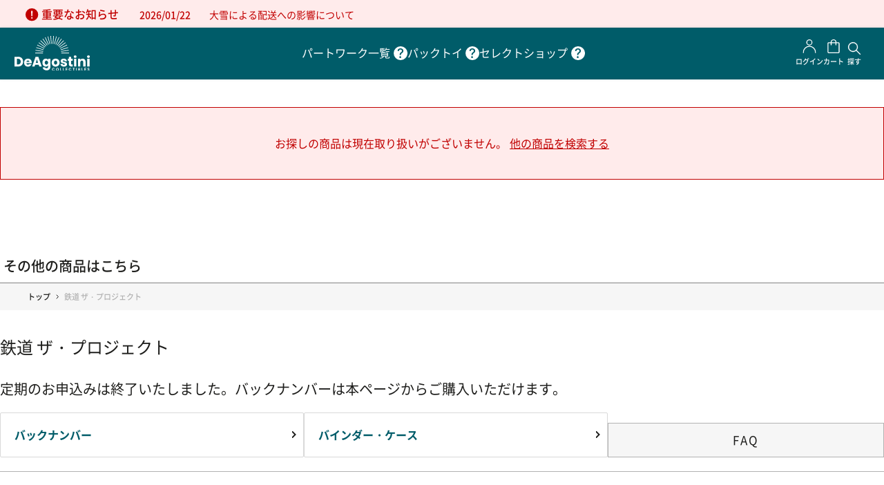

--- FILE ---
content_type: text/html;charset=UTF-8
request_url: https://deagostini.jp/list/ttp/backnumber.php?id=67011&issue=32
body_size: 71877
content:
















































<!DOCTYPE html>
<html>
<head>





































<meta charset="UTF-8">
<title>鉄道 ザ・プロジェクト | デアゴスティーニ公式</title>



<link href="https://deagostini.jp/list/ttp" rel="canonical">
<script src="https://deagostini.jp/resource/lib/jquery-3.5.1.min.js"></script>
<script src="https://deagostini.jp/resource/lib/jquery.autoKana.js"></script>
<script type="text/javascript" src="https://deagostini.jp/resource/nconst.jsp" ></script>
<script type="text/javascript" src="https://deagostini.jp/resource/ns.js" ></script>
<link href="https://deagostini.jp/resource/nsjs.css" rel="stylesheet">








<meta name="viewport" content="width=device-width,initial-scale=1">
<meta http-equiv="content-language" content="ja">
<base href="https://deagostini.jp/">

<!-- favicon -->
<link rel="icon" href="/f/resources/images/common/favicon.ico">

<!-- slick -->
<link rel="stylesheet" href="https://cdn.jsdelivr.net/npm/slick-carousel@1.8.1/slick/slick-theme.min.css">
<link rel="stylesheet" href="https://cdn.jsdelivr.net/npm/slick-carousel@1.8.1/slick/slick.min.css">
<script src="https://cdn.jsdelivr.net/npm/slick-carousel@1.8.1/slick/slick.min.js"></script>



<link href="https://deagostini.jp/resource/defaults/2020/base.css" rel="stylesheet">
<link href="https://deagostini.jp/resource/defaults/2020/form.css" rel="stylesheet">
<link href="https://deagostini.jp/resource/defaults/2020/pc.css" rel="stylesheet">
<link href="https://deagostini.jp/resource/defaults/2020/sp.css" rel="stylesheet">
<script type="text/javascript" src="https://deagostini.jp/resource/defaults/2020/base.js" ></script>
<script type="text/javascript" src="https://deagostini.jp/f/resources/js/deago-functions.js" ></script><script type="text/javascript" src="https://deagostini.jp/f/resources/js/tag-functions.js" ></script><script type="text/javascript" src="https://deagostini.jp/f/resources/js/search-functions.js" ></script><script type="text/javascript" src="https://deagostini.jp/f/resources/js/partwork.js" ></script><script type="text/javascript" src="https://deagostini.jp/f/resources/js/form-radio-checkbox.js" ></script><link href="https://deagostini.jp/f/resources/css/main.css" rel="stylesheet"><script type="text/javascript" src="https://deagostini.jp/f/resources/js/all.min.js" ></script><script type="text/javascript" src="https://deagostini.jp/f/resources/js/add.js" ></script><script type="text/javascript" src="https://deagostini.jp/f/resources/js/deago-main.js" ></script><script type="text/javascript" src="https://deagostini.jp/f/resources/js/itemlist.js" ></script>

<script>
document.addEventListener('DOMContentLoaded', (event) => {
  // カテゴリページのみ 親ページがセレクトかパックトイであればbodyにクラスを付与
  
  
});
</script><script type="text/javascript" src="https://deagostini.jp/f/resources/js/ns-custom.js" ></script><link href="https://deagostini.jp/f/resources/css/template-extention.css" rel="stylesheet"><link href="https://deagostini.jp/f/resources/css/extention.css" rel="stylesheet"><script type="text/javascript" src="https://deagostini.jp/f/resources/js/ers.js" ></script><link href="https://deagostini.jp/f/resources/ers/ers.css" rel="stylesheet">














<script>
  let idh = {};

  // ハッシュ関数の定義
  idh.sha256 = async function (text) {
    const encoder = new TextEncoder();
    const data = encoder.encode(text);
    const hash = await crypto.subtle.digest('SHA-256', data);
    return Array.from(new Uint8Array(hash)).map(b => b.toString(16).padStart(2, '0')).join('');
  }

  // 文字列の正規化
  idh.normalizeString = function (str, options = {}) {
    let normalized = str.trim();
    if (options.toLowerCase) normalized = normalized.toLowerCase();
    if (options.removePeriods) normalized = normalized.replace(/\./g, '');
    if (options.replaceGooglemail) normalized = normalized.replace(/@googlemail.com$/, '@gmail.com');
    if (options.removeHyphens) normalized = normalized.replace(/-/g, '');
    if (options.removeLeadingZero) normalized = normalized.replace(/^0/, '');
    return normalized;
  }

  // メールアドレスのハッシュ化
  idh.hashEmail = async function (email) {
    const normalized1 = idh.normalizeString(email, {
      toLowerCase: true
    });
    const normalized2 = idh.normalizeString(email, {
      toLowerCase: true,
      removePeriods: true,
      replaceGooglemail: true
    });
    return {
      hashedEmail: await idh.sha256(normalized1),
      hashedEmail2: await idh.sha256(normalized2)
    };
  }

  // 電話番号のハッシュ化
  idh.hashPhone = async function (phone) {
    const normalized = idh.normalizeString(phone, {
      removeHyphens: true,
      removeLeadingZero: true
    });
    return {
      hashedPhone: await idh.sha256(`81${normalized}`),
      hashedPhone2: await idh.sha256(`+81${normalized}`),
      hashedPhone3: await idh.sha256(normalized)
    };
  }

  // 名前のハッシュ化
  idh.hashName = async function (firstName, lastName) {
    return {
      hashedFirstName: await idh.sha256(idh.normalizeString(firstName)),
      hashedLastName: await idh.sha256(idh.normalizeString(lastName))
    };
  }

  // 処理の実行
  idh.processData = async function (items) {
    try {
      const emailHashes = await idh.hashEmail("");
      const phoneHashes = await idh.hashPhone("");
      const nameHashes = await idh.hashName("", "");

      dataLayer.push({
        event: "purchase_idhug",
        idhugItems: items,
        idhugUserData: {
          'idhugEmail': emailHashes.hashedEmail,
          'idhugEmail2': emailHashes.hashedEmail2,
          'idhugPhone': phoneHashes.hashedPhone,
          'idhugPhone2': phoneHashes.hashedPhone2,
          'idhugPhone3': phoneHashes.hashedPhone3,
          'idhugFirstName': nameHashes.hashedFirstName,
          'idhugLastName': nameHashes.hashedLastName
        }
      });
    } catch (error) {
      console.error('データ処理中にエラーが発生しました:', error);
    }
  }
</script>

</head>
<body id="itemlist" class="full itemlist functional ttp" data-stkn="egBshlf1zVHO" >

















<div id="wrapper" >







<header id="header" ><div class="contents-wrapper">





















<div class="sc newslist top-newslist top-newslist-announce">
  
  <div class="panel panel-news">
  <div class="panel-heading panel-heading-text">
    <div class="news-name"><span></span></div>
    
  </div>
  <div class="panel-body">
  
    <div class="news-entries">
      
      























      <div class="news-entry news-entry-announce news-entry-no-icon news-entry-no-body news-entry-has-body-link" 
        data-entry-code="announce-202601220935">
        
        <div class="entry-text">
        <div class="header">
          <div class="meta">
            <div class="release-date"><span>2026/01/22</span></div>
            <div class="news-type news-type-announce"><span>重要なお知らせ</span></div>
          </div>
          <div class="headline">
            <a href="https://deagostini.jp/post/announce-202601220935" target="_blank">
            <span class="text">大雪による配送への影響について</span>
            </a>
          </div>
        </div>
        
        
        </div>
      </div>

      
    </div>
  
  </div>
  </div>
  
</div><header class="l-header">
	<div class="l-header__inner">
		<div class="l-header__main">
			<div class="l-header__main-inner">

				<div class="l-header__logo">
					<a href="/" onclick="tag.clickEventGA4('header','トップ', '/', '/')" class="l-header__logo-link">
						<img src="/f/resources/images/common/icon_header_logo.svg" alt="DeAGOSTINI デアゴスティーニ・ジャパン">
					</a>
				</div>

				<nav class="l-header__global u-sp--hide">
					<ul class="l-header__global-list">
						<li class="l-header__global-item">
							<a href="contents/series" onclick="tag.clickEventGA4('header','パートワーク一覧', '/contents/series', 'contents/series')" class="l-header__global-item-link">
								<span class="l-header__global-item-text">パートワーク一覧</span>
							</a>
							<span class="l-header__global-item-tooltip" data-tooltip="1つのテーマを掘り下げて分冊で紹介して行く定期刊行シリーズ"><img
									src="/f/resources/images/common/icon_help.svg" alt="" title=""></span>
						</li>

						<li class="l-header__global-item">
							<a href="contents/kids" onclick="tag.clickEventGA4('header','キッズ', '/contents/kids', 'contents/kids')" class="l-header__global-item-link">
								<span class="l-header__global-item-text">パックトイ</span>
							</a>
							<span class="l-header__global-item-tooltip" data-tooltip="袋入りのお子様向け玩具シリーズ"><img
									src="/f/resources/images/common/icon_help.svg" alt="" title=""></span>
						</li>

						<li class="l-header__global-item">
							<a href="contents/select" onclick="tag.clickEventGA4('header','セレクトショップ', '/contents/select', 'contents/select')" class="l-header__global-item-link">
								<span class="l-header__global-item-text">セレクトショップ</span>
							</a>
							<span class="l-header__global-item-tooltip" data-tooltip="刊行シリーズの関連アイテムやデアゴスティーニが厳選した模型やホビー商品"><img
									src="/f/resources/images/common/icon_help.svg" alt="" title=""></span>
						</li>
					</ul>
				</nav>

				<nav class="l-header__user">
					<ul class="l-header__user-list">
						<li class="l-header__user-item">
							<div id="deago-account-panel">
								<ul class="account-panel-content">
									<li class="link mypage">
										<a href="signup" onclick="tag.clickEventGA4('header','サインアップ', '/signup', 'signup')"><img class="account-panel__logo" src="/f/resources/images/common/icon_mypage.svg"
												alt=""><span class="account-panel__text">サインアップ</span></a>
									</li>
									<li class="cart-smr">
										<a href="cart" onclick="tag.clickEventGA4('header','カート', '/cart', 'cart')"><img class="account-panel__logo" src="/f/resources/images/common/icon_cart.svg"
												alt=""><span class="account-panel__text">カート</span></a>
									</li>
								</ul>
							</div>
						</li>

						<li class="l-header__user-item">
							<button onclick="tag.clickEventGA4('header','探す', '', '')" type="button" id="item-search-btn" class="deago-item-search l-header__user-item-link">
								<figure>
									<div class="l-header__user-item-img">
										<img src="/f/resources/images/common/icon_search.svg" alt="">
									</div>
									<figcaption class="l-header__user-item-figcaption">探す</figcaption>
								</figure>
							</button>
							<div id="deago-item-search-panel">
								<div class="item-search-panel panel">
									<div class="item-search-header">
										<ul class="item-search-list" id="js-categoryclass">
											<li class="item-search-class is-active" data-categoryclass="partwork">パート<br class="u-pc--hide">ワーク
											</li>
											<li class="item-search-class" data-categoryclass="flowpack">パックトイ</li>
											<li class="item-search-class" data-categoryclass="select">セレクト<br class="u-pc--hide">ショップ</li>
										</ul>
										<span class="item-search-closer" id="item-search-closer">✕</span>
									</div>
									<div class="item-search-body" id="item-search-body">
									</div>
								</div>
							</div>
						</li>
					</ul>
				</nav>

				<div class="l-header__hamburger u-pc--hide">
					<button type="button" id="js-hamburger-btn" class="l-header__hamburger-btn c-btn c-btn--hamburger"
						aria-controls="drawer" aria-expanded="false">
						<span class="l-header__hamburger-icon"></span>
					</button>
				</div>

				<div class="l-drawer u-pc--hide">
					<div class="l-drawer__inner">
						<nav class="l-drawer__global">
							<ul class="l-drawer__global-list">
								<li class="l-drawer__global-item">
									<a href="contents/series" onclick="tag.clickEventGA4('hamburger_menu','パートワーク一覧', '/contents/series', 'contents/series')" class="l-drawer__global-item-link">パートワーク一覧</a>
								</li>
								<li class="l-drawer__global-item">
									<a href="contents/kids" onclick="tag.clickEventGA4('hamburger_menu','キッズ', '/contents/kids', 'contents/kids')" class="l-drawer__global-item-link">パックトイ</a>
								</li>
								<li class="l-drawer__global-item">
									<a href="contents/select" onclick="tag.clickEventGA4('hamburger_menu','セレクトショップ', '/contents/select', 'contents/select')" class="l-drawer__global-item-link">セレクトショップ</a>
								</li>
							</ul>
						</nav>

						<nav class="l-drawer__usage">
							<ul class="l-drawer__usage-list">
								<li class="l-drawer__usage-item">
									<a href="contents/guide" onclick="tag.clickEventGA4('hamburger_menu','ご利用ガイド', '/contents/guide', 'contents/guide')" class="l-drawer__usage-item-link">ご利用ガイド</a>
								</li>
								<li class="l-drawer__usage-item">
									<a href="postlist/faq" onclick="tag.clickEventGA4('hamburger_menu','よくある質問', '/postlist/faq', 'postlist/faq')" class="l-drawer__usage-item-link">よくある質問</a>
								</li>
								<li class="l-drawer__usage-item">
									<a href="contents/contact/list.html" onclick="tag.clickEventGA4('hamburger_menu','お問い合わせ', '/contents/contact/list.html', 'contents/contact/list.html')" class="l-drawer__usage-item-link">お問い合わせ</a>
								</li>
								<li class="l-drawer__usage-item">
									<a href="company" onclick="tag.clickEventGA4('hamburger_menu','企業情報', '/company', 'company')" class="l-drawer__usage-item-link">企業情報</a>
								</li>
							</ul>
						</nav>

						<div class="l-drawer__btn-group">
							<div class="l-drawer__signup">
								<a href="signup" onclick="tag.clickEventGA4('hamburger_menu','会員登録', '/signup', 'signup')" class="l-drawer__signup-link">無料会員登録</a>
							</div>

							<div class="l-drawer__bookstore">
								<a href="https://www.dbooks.net/login/" onclick="tag.clickEventGA4('hamburger_menu','書店様向け', 'https://www.dbooks.net/login/', 'https://www.dbooks.net/login/')" class="l-drawer__bookstore-link">書店様向け</a>
							</div>
						</div>
					</div>
				</div>

			</div>
			<!-- /.l-header__main-inner -->
		</div>
		<!-- /.l-header__main -->

		<nav class="l-header__global u-pc--hide">
			<ul class="l-header__global-list">
				<li class="l-header__global-item">
					<a href="contents/series" onclick="tag.clickEventGA4('header','パートワーク一覧', '/contents/series', 'contents/series')" class="l-header__global-item-link">パートワーク<br>一覧</a>
					<span class="l-header__global-item-tooltip" data-tooltip="1つのテーマを掘り下げて分冊で紹介して行く定期刊行シリーズ"><img
							src="/f/resources/images/common/icon_help_sp.svg" alt="" title=""></span>
				</li>

				<li class="l-header__global-item">
					<a href="contents/kids" onclick="tag.clickEventGA4('header','キッズ', '/contents/kids', 'contents/kids')" class="l-header__global-item-link">パックトイ</a>
					<span class="l-header__global-item-tooltip" data-tooltip="袋入りのお子様向け玩具シリーズ"><img
							src="/f/resources/images/common/icon_help_sp.svg" alt="" title=""></span>
				</li>

				<li class="l-header__global-item">
					<a href="contents/select" onclick="tag.clickEventGA4('header','セレクトショップ', '/contents/select', 'contents/select')" class="l-header__global-item-link">セレクト<br>ショップ</a>
					<span class="l-header__global-item-tooltip" data-tooltip="刊行シリーズの関連アイテムやデアゴスティーニが厳選した模型やホビー商品"><img
							src="/f/resources/images/common/icon_help_sp.svg" alt="" title=""></span>
				</li>
			</ul>
		</nav>
	</div>
	<!-- /.l-header__inner -->
</header>
<!-- /.l-header --></div></header>








<div id="outer" >








<div id="mid">
  







  <div id="inner" >
    






<aside id="page_aside1" ><div class="contents-wrapper">

<div class="search-result-empty">
  お探しの商品は現在取り扱いがございません。
  <a style="text-decoration: underline;" id="js-showSearchPanel">他の商品を検索する</a>
</div>

<h2 class="other-products-title">その他の商品はこちら</h2>

</div></aside>
    <article id="container" >
    























































<div class="category-item-list">














<div class="breadcrumbs category-breadcrumbs">

<ul class="breadcrumbs-depth-0">
  <li class="home"><a href="https://deagostini.jp">トップ</a></li>
  
  <li class="end">
    <span class="page-name">鉄道 ザ・プロジェクト</span>
    
    <span class="criteria">
      
    </span>
    
  </li>
</ul>

</div>































<div id="category-txc">
  <div class="txc-header">
    
    <h1>鉄道 ザ・プロジェクト</h1>
    
  </div>
  <div class="txc-body">
    
    
  </div>
  
  <div class="txc-resource"></div>
</div>



<div class="item-list-heading">
  <div class="category-item-list-sorting">
  <div class="heading">並べ替え</div>
  <ul>
  
  <li class="sort-by Featured active"><a href="https://deagostini.jp/list/ttp?SortingKey=Featured">おすすめの順序</a></li>
  
  <li class="sort-by PriceLTH inactive"><a href="https://deagostini.jp/list/ttp?SortingKey=PriceLTH">価格の低い順</a></li>
  
  <li class="sort-by PriceHTL inactive"><a href="https://deagostini.jp/list/ttp?SortingKey=PriceHTL">価格の高い順</a></li>
  
  </ul>
  </div>
  








<div class="page-position page-position-withpager">1-24件目のアイテム （全121件）</div>
</div>
<ul class="item-list">

<li class="item-list-each product item-list-each-ok">






































<div class="item-thumbnail-img-wrapper">
<div class="item-thumbnail-img item-thumbnail-img-md">
<a href="https://deagostini.jp/item/1008332151000000">





















<img src="https://deagostini.jp/f/resources/images/partwork/ttp/issue_2151_1.jpg" class="uri-to-img  size-md" alt=""  title="">




</a>

</div>
</div>

<div class="item-dtl product-dtl">
  <h2 class="item-name">







<span class="item-name-and-code">
  <span class="item-name"><a href="https://deagostini.jp/item/1008332151000000">鉄道 ザ・プロジェクト 1冊バインダー</a></span>
  <span class="item-code"><span class="label">商品番号</span><span class="value">1008332151000000</span></span>
</span>
</h2>
  











  
  
  
	  
	  
	    














	  
	  
	  
	  <div class="articles">
	  
	    <div class="article">
	      
	      











	      











<div class="text-contents article-summary">バインダー1冊に10号分のマガジンが収納できます。</div>

	      <div class="article-prices">
	      
	      <div class="article-list-price"><span class="price-label">標準価格</span><span class="price">1,390円</span></div>
	      
	      </div>
	      
	          <div class="purchase purchase-dk5b8" data-article-code="1008332151000000" data-size="compact"></div>
	      
	    </div>
	  
	  </div>
	  
	  
	  
	  <div class="article-price-range">
	        <span class="price-label">販売価格</span>
	        <span class="price article-single-price">1,390円</span>
	  </div>
	  
  
</div>
</li>

<li class="item-list-each product item-list-each-ok">






































<div class="item-thumbnail-img-wrapper">
<div class="item-thumbnail-img item-thumbnail-img-md">
<a href="https://deagostini.jp/item/1008330120000000">





















<img src="https://deagostini.jp/f/resources/images/partwork/ttp/issue_120_1.jpg" class="uri-to-img  size-md" alt=""  title="">




</a>

</div>
</div>

<div class="item-dtl product-dtl">
  <h2 class="item-name">







<span class="item-name-and-code">
  <span class="item-name"><a href="https://deagostini.jp/item/1008330120000000">鉄道 ザ・プロジェクト 第120号</a></span>
  <span class="item-code"><span class="label">商品番号</span><span class="value">1008330120000000</span></span>
</span>
</h2>
  











  
  
  
	  
	  
	    














	  
	  
	  
	  <div class="articles">
	  
	    <div class="article">
	      
	      











	      











<div class="text-contents article-summary">発売日：2025年08月05日<br>弾丸列車計画</div>

	      <div class="article-prices">
	      
	      <div class="article-list-price"><span class="price-label">標準価格</span><span class="price">1,690円</span></div>
	      
	      </div>
	      
	          <div class="purchase purchase-dk5b8" data-article-code="1008330120000000" data-size="compact"></div>
	      
	    </div>
	  
	  </div>
	  
	  
	  
	  <div class="article-price-range">
	        <span class="price-label">販売価格</span>
	        <span class="price article-single-price">1,690円</span>
	  </div>
	  
  
</div>
</li>

<li class="item-list-each product item-list-each-ok">






































<div class="item-thumbnail-img-wrapper">
<div class="item-thumbnail-img item-thumbnail-img-md">
<a href="https://deagostini.jp/item/1008330119000000">





















<img src="https://deagostini.jp/f/resources/images/partwork/ttp/issue_119_1.jpg" class="uri-to-img  size-md" alt=""  title="">




</a>

</div>
</div>

<div class="item-dtl product-dtl">
  <h2 class="item-name">







<span class="item-name-and-code">
  <span class="item-name"><a href="https://deagostini.jp/item/1008330119000000">鉄道 ザ・プロジェクト 第119号</a></span>
  <span class="item-code"><span class="label">商品番号</span><span class="value">1008330119000000</span></span>
</span>
</h2>
  











  
  
  
	  
	  
	    














	  
	  
	  
	  <div class="articles">
	  
	    <div class="article">
	      
	      











	      











<div class="text-contents article-summary">発売日：2025年07月22日<br>沖縄都市モノレール ゆいレール</div>

	      <div class="article-prices">
	      
	      <div class="article-list-price"><span class="price-label">標準価格</span><span class="price">1,690円</span></div>
	      
	      </div>
	      
	          <div class="purchase purchase-dk5b8" data-article-code="1008330119000000" data-size="compact"></div>
	      
	    </div>
	  
	  </div>
	  
	  
	  
	  <div class="article-price-range">
	        <span class="price-label">販売価格</span>
	        <span class="price article-single-price">1,690円</span>
	  </div>
	  
  
</div>
</li>

<li class="item-list-each product item-list-each-ok">






































<div class="item-thumbnail-img-wrapper">
<div class="item-thumbnail-img item-thumbnail-img-md">
<a href="https://deagostini.jp/item/1008330118000000">





















<img src="https://deagostini.jp/f/resources/images/partwork/ttp/issue_118_1.jpg" class="uri-to-img  size-md" alt=""  title="">




</a>

</div>
</div>

<div class="item-dtl product-dtl">
  <h2 class="item-name">







<span class="item-name-and-code">
  <span class="item-name"><a href="https://deagostini.jp/item/1008330118000000">鉄道 ザ・プロジェクト 第118号</a></span>
  <span class="item-code"><span class="label">商品番号</span><span class="value">1008330118000000</span></span>
</span>
</h2>
  











  
  
  
	  
	  
	    














	  
	  
	  
	  <div class="articles">
	  
	    <div class="article">
	      
	      











	      











<div class="text-contents article-summary">発売日：2025年07月08日<br>自動連結器
</div>

	      <div class="article-prices">
	      
	      <div class="article-list-price"><span class="price-label">標準価格</span><span class="price">1,690円</span></div>
	      
	      </div>
	      
	          <div class="purchase purchase-dk5b8" data-article-code="1008330118000000" data-size="compact"></div>
	      
	    </div>
	  
	  </div>
	  
	  
	  
	  <div class="article-price-range">
	        <span class="price-label">販売価格</span>
	        <span class="price article-single-price">1,690円</span>
	  </div>
	  
  
</div>
</li>

<li class="item-list-each product item-list-each-ok">






































<div class="item-thumbnail-img-wrapper">
<div class="item-thumbnail-img item-thumbnail-img-md">
<a href="https://deagostini.jp/item/1008330117000000">





















<img src="https://deagostini.jp/f/resources/images/partwork/ttp/issue_117_1.jpg" class="uri-to-img  size-md" alt=""  title="">




</a>

</div>
</div>

<div class="item-dtl product-dtl">
  <h2 class="item-name">







<span class="item-name-and-code">
  <span class="item-name"><a href="https://deagostini.jp/item/1008330117000000">鉄道 ザ・プロジェクト 第117号</a></span>
  <span class="item-code"><span class="label">商品番号</span><span class="value">1008330117000000</span></span>
</span>
</h2>
  











  
  
  
	  
	  
	    














	  
	  
	  
	  <div class="articles">
	  
	    <div class="article">
	      
	      











	      











<div class="text-contents article-summary">発売日：2025年06月24日<br>C53形蒸気機関車と若き島秀雄</div>

	      <div class="article-prices">
	      
	      <div class="article-list-price"><span class="price-label">標準価格</span><span class="price">1,690円</span></div>
	      
	      </div>
	      
	          <div class="purchase purchase-dk5b8" data-article-code="1008330117000000" data-size="compact"></div>
	      
	    </div>
	  
	  </div>
	  
	  
	  
	  <div class="article-price-range">
	        <span class="price-label">販売価格</span>
	        <span class="price article-single-price">1,690円</span>
	  </div>
	  
  
</div>
</li>

<li class="item-list-each product item-list-each-ok">






































<div class="item-thumbnail-img-wrapper">
<div class="item-thumbnail-img item-thumbnail-img-md">
<a href="https://deagostini.jp/item/1008330116000000">





















<img src="https://deagostini.jp/f/resources/images/partwork/ttp/issue_116_1.jpg" class="uri-to-img  size-md" alt=""  title="">




</a>

</div>
</div>

<div class="item-dtl product-dtl">
  <h2 class="item-name">







<span class="item-name-and-code">
  <span class="item-name"><a href="https://deagostini.jp/item/1008330116000000">鉄道 ザ・プロジェクト 第116号</a></span>
  <span class="item-code"><span class="label">商品番号</span><span class="value">1008330116000000</span></span>
</span>
</h2>
  











  
  
  
	  
	  
	    














	  
	  
	  
	  <div class="articles">
	  
	    <div class="article">
	      
	      











	      











<div class="text-contents article-summary">発売日：2025年06月10日<br>JR東海373系特急電車</div>

	      <div class="article-prices">
	      
	      <div class="article-list-price"><span class="price-label">標準価格</span><span class="price">1,690円</span></div>
	      
	      </div>
	      
	          <div class="purchase purchase-dk5b8" data-article-code="1008330116000000" data-size="compact"></div>
	      
	    </div>
	  
	  </div>
	  
	  
	  
	  <div class="article-price-range">
	        <span class="price-label">販売価格</span>
	        <span class="price article-single-price">1,690円</span>
	  </div>
	  
  
</div>
</li>

<li class="item-list-each product item-list-each-ok">






































<div class="item-thumbnail-img-wrapper">
<div class="item-thumbnail-img item-thumbnail-img-md">
<a href="https://deagostini.jp/item/1008330115000000">





















<img src="https://deagostini.jp/f/resources/images/partwork/ttp/issue_115_1.jpg" class="uri-to-img  size-md" alt=""  title="">




</a>

</div>
</div>

<div class="item-dtl product-dtl">
  <h2 class="item-name">







<span class="item-name-and-code">
  <span class="item-name"><a href="https://deagostini.jp/item/1008330115000000">鉄道 ザ・プロジェクト 第115号</a></span>
  <span class="item-code"><span class="label">商品番号</span><span class="value">1008330115000000</span></span>
</span>
</h2>
  











  
  
  
	  
	  
	    














	  
	  
	  
	  <div class="articles">
	  
	    <div class="article">
	      
	      











	      











<div class="text-contents article-summary">発売日：2025年05月27日<br>JR東日本 サロ213</div>

	      <div class="article-prices">
	      
	      <div class="article-list-price"><span class="price-label">標準価格</span><span class="price">1,690円</span></div>
	      
	      </div>
	      
	          <div class="purchase purchase-dk5b8" data-article-code="1008330115000000" data-size="compact"></div>
	      
	    </div>
	  
	  </div>
	  
	  
	  
	  <div class="article-price-range">
	        <span class="price-label">販売価格</span>
	        <span class="price article-single-price">1,690円</span>
	  </div>
	  
  
</div>
</li>

<li class="item-list-each product item-list-each-ok">






































<div class="item-thumbnail-img-wrapper">
<div class="item-thumbnail-img item-thumbnail-img-md">
<a href="https://deagostini.jp/item/1008330114000000">





















<img src="https://deagostini.jp/f/resources/images/partwork/ttp/issue_114_1.jpg" class="uri-to-img  size-md" alt=""  title="">




</a>

</div>
</div>

<div class="item-dtl product-dtl">
  <h2 class="item-name">







<span class="item-name-and-code">
  <span class="item-name"><a href="https://deagostini.jp/item/1008330114000000">鉄道 ザ・プロジェクト 第114号</a></span>
  <span class="item-code"><span class="label">商品番号</span><span class="value">1008330114000000</span></span>
</span>
</h2>
  











  
  
  
	  
	  
	    














	  
	  
	  
	  <div class="articles">
	  
	    <div class="article">
	      
	      











	      











<div class="text-contents article-summary">発売日：2025年05月13日<br>日立製作所 笠戸事業所</div>

	      <div class="article-prices">
	      
	      <div class="article-list-price"><span class="price-label">標準価格</span><span class="price">1,690円</span></div>
	      
	      </div>
	      
	          <div class="purchase purchase-dk5b8" data-article-code="1008330114000000" data-size="compact"></div>
	      
	    </div>
	  
	  </div>
	  
	  
	  
	  <div class="article-price-range">
	        <span class="price-label">販売価格</span>
	        <span class="price article-single-price">1,690円</span>
	  </div>
	  
  
</div>
</li>

<li class="item-list-each product item-list-each-ok">






































<div class="item-thumbnail-img-wrapper">
<div class="item-thumbnail-img item-thumbnail-img-md">
<a href="https://deagostini.jp/item/1008330113000000">





















<img src="https://deagostini.jp/f/resources/images/partwork/ttp/issue_113_1.jpg" class="uri-to-img  size-md" alt=""  title="">




</a>

</div>
</div>

<div class="item-dtl product-dtl">
  <h2 class="item-name">







<span class="item-name-and-code">
  <span class="item-name"><a href="https://deagostini.jp/item/1008330113000000">鉄道 ザ・プロジェクト 第113号</a></span>
  <span class="item-code"><span class="label">商品番号</span><span class="value">1008330113000000</span></span>
</span>
</h2>
  











  
  
  
	  
	  
	    














	  
	  
	  
	  <div class="articles">
	  
	    <div class="article">
	      
	      











	      











<div class="text-contents article-summary">発売日：2025年04月28日<br>C51形蒸気機関車と島安次郎</div>

	      <div class="article-prices">
	      
	      <div class="article-list-price"><span class="price-label">標準価格</span><span class="price">1,690円</span></div>
	      
	      </div>
	      
	          <div class="purchase purchase-dk5b8" data-article-code="1008330113000000" data-size="compact"></div>
	      
	    </div>
	  
	  </div>
	  
	  
	  
	  <div class="article-price-range">
	        <span class="price-label">販売価格</span>
	        <span class="price article-single-price">1,690円</span>
	  </div>
	  
  
</div>
</li>

<li class="item-list-each product item-list-each-ok">






































<div class="item-thumbnail-img-wrapper">
<div class="item-thumbnail-img item-thumbnail-img-md">
<a href="https://deagostini.jp/item/1008330112000000">





















<img src="https://deagostini.jp/f/resources/images/partwork/ttp/issue_112_1.jpg" class="uri-to-img  size-md" alt=""  title="">




</a>

</div>
</div>

<div class="item-dtl product-dtl">
  <h2 class="item-name">







<span class="item-name-and-code">
  <span class="item-name"><a href="https://deagostini.jp/item/1008330112000000">鉄道 ザ・プロジェクト 第112号</a></span>
  <span class="item-code"><span class="label">商品番号</span><span class="value">1008330112000000</span></span>
</span>
</h2>
  











  
  
  
	  
	  
	    














	  
	  
	  
	  <div class="articles">
	  
	    <div class="article">
	      
	      











	      











<div class="text-contents article-summary">発売日：2025年04月15日<br>タンク車 タキ9900形</div>

	      <div class="article-prices">
	      
	      <div class="article-list-price"><span class="price-label">標準価格</span><span class="price">1,690円</span></div>
	      
	      </div>
	      
	          <div class="purchase purchase-dk5b8" data-article-code="1008330112000000" data-size="compact"></div>
	      
	    </div>
	  
	  </div>
	  
	  
	  
	  <div class="article-price-range">
	        <span class="price-label">販売価格</span>
	        <span class="price article-single-price">1,690円</span>
	  </div>
	  
  
</div>
</li>

<li class="item-list-each product item-list-each-ok">






































<div class="item-thumbnail-img-wrapper">
<div class="item-thumbnail-img item-thumbnail-img-md">
<a href="https://deagostini.jp/item/1008330111000000">





















<img src="https://deagostini.jp/f/resources/images/partwork/ttp/issue_111_1.jpg" class="uri-to-img  size-md" alt=""  title="">




</a>

</div>
</div>

<div class="item-dtl product-dtl">
  <h2 class="item-name">







<span class="item-name-and-code">
  <span class="item-name"><a href="https://deagostini.jp/item/1008330111000000">鉄道 ザ・プロジェクト 第111号</a></span>
  <span class="item-code"><span class="label">商品番号</span><span class="value">1008330111000000</span></span>
</span>
</h2>
  











  
  
  
	  
	  
	    














	  
	  
	  
	  <div class="articles">
	  
	    <div class="article">
	      
	      











	      











<div class="text-contents article-summary">発売日：2025年04月01日<br>キハ185系</div>

	      <div class="article-prices">
	      
	      <div class="article-list-price"><span class="price-label">標準価格</span><span class="price">1,690円</span></div>
	      
	      </div>
	      
	          <div class="purchase purchase-dk5b8" data-article-code="1008330111000000" data-size="compact"></div>
	      
	    </div>
	  
	  </div>
	  
	  
	  
	  <div class="article-price-range">
	        <span class="price-label">販売価格</span>
	        <span class="price article-single-price">1,690円</span>
	  </div>
	  
  
</div>
</li>

<li class="item-list-each product item-list-each-ok">






































<div class="item-thumbnail-img-wrapper">
<div class="item-thumbnail-img item-thumbnail-img-md">
<a href="https://deagostini.jp/item/1008330110000000">





















<img src="https://deagostini.jp/f/resources/images/partwork/ttp/issue_110_1.jpg" class="uri-to-img  size-md" alt=""  title="">




</a>

</div>
</div>

<div class="item-dtl product-dtl">
  <h2 class="item-name">







<span class="item-name-and-code">
  <span class="item-name"><a href="https://deagostini.jp/item/1008330110000000">鉄道 ザ・プロジェクト 第110号</a></span>
  <span class="item-code"><span class="label">商品番号</span><span class="value">1008330110000000</span></span>
</span>
</h2>
  











  
  
  
	  
	  
	    














	  
	  
	  
	  <div class="articles">
	  
	    <div class="article">
	      
	      











	      











<div class="text-contents article-summary">発売日：2025年03月18日<br>成田エクスプレス</div>

	      <div class="article-prices">
	      
	      <div class="article-list-price"><span class="price-label">標準価格</span><span class="price">1,690円</span></div>
	      
	      </div>
	      
	          <div class="purchase purchase-dk5b8" data-article-code="1008330110000000" data-size="compact"></div>
	      
	    </div>
	  
	  </div>
	  
	  
	  
	  <div class="article-price-range">
	        <span class="price-label">販売価格</span>
	        <span class="price article-single-price">1,690円</span>
	  </div>
	  
  
</div>
</li>

<li class="item-list-each product item-list-each-ok">






































<div class="item-thumbnail-img-wrapper">
<div class="item-thumbnail-img item-thumbnail-img-md">
<a href="https://deagostini.jp/item/1008330109000000">





















<img src="https://deagostini.jp/f/resources/images/partwork/ttp/issue_109_1.jpg" class="uri-to-img  size-md" alt=""  title="">




</a>

</div>
</div>

<div class="item-dtl product-dtl">
  <h2 class="item-name">







<span class="item-name-and-code">
  <span class="item-name"><a href="https://deagostini.jp/item/1008330109000000">鉄道 ザ・プロジェクト 第109号</a></span>
  <span class="item-code"><span class="label">商品番号</span><span class="value">1008330109000000</span></span>
</span>
</h2>
  











  
  
  
	  
	  
	    














	  
	  
	  
	  <div class="articles">
	  
	    <div class="article">
	      
	      











	      











<div class="text-contents article-summary">発売日：2025年03月04日<br>国鉄EF63形電気機関車</div>

	      <div class="article-prices">
	      
	      <div class="article-list-price"><span class="price-label">標準価格</span><span class="price">1,690円</span></div>
	      
	      </div>
	      
	          <div class="purchase purchase-dk5b8" data-article-code="1008330109000000" data-size="compact"></div>
	      
	    </div>
	  
	  </div>
	  
	  
	  
	  <div class="article-price-range">
	        <span class="price-label">販売価格</span>
	        <span class="price article-single-price">1,690円</span>
	  </div>
	  
  
</div>
</li>

<li class="item-list-each product item-list-each-ok">






































<div class="item-thumbnail-img-wrapper">
<div class="item-thumbnail-img item-thumbnail-img-md">
<a href="https://deagostini.jp/item/1008330108000000">





















<img src="https://deagostini.jp/f/resources/images/partwork/ttp/issue_108_1.jpg" class="uri-to-img  size-md" alt=""  title="">




</a>

</div>
</div>

<div class="item-dtl product-dtl">
  <h2 class="item-name">







<span class="item-name-and-code">
  <span class="item-name"><a href="https://deagostini.jp/item/1008330108000000">鉄道 ザ・プロジェクト 第108号</a></span>
  <span class="item-code"><span class="label">商品番号</span><span class="value">1008330108000000</span></span>
</span>
</h2>
  











  
  
  
	  
	  
	    














	  
	  
	  
	  <div class="articles">
	  
	    <div class="article">
	      
	      











	      











<div class="text-contents article-summary">発売日：2025年02月18日<br>箱根登山鉄道</div>

	      <div class="article-prices">
	      
	      <div class="article-list-price"><span class="price-label">標準価格</span><span class="price">1,690円</span></div>
	      
	      </div>
	      
	          <div class="purchase purchase-dk5b8" data-article-code="1008330108000000" data-size="compact"></div>
	      
	    </div>
	  
	  </div>
	  
	  
	  
	  <div class="article-price-range">
	        <span class="price-label">販売価格</span>
	        <span class="price article-single-price">1,690円</span>
	  </div>
	  
  
</div>
</li>

<li class="item-list-each product item-list-each-ok">






































<div class="item-thumbnail-img-wrapper">
<div class="item-thumbnail-img item-thumbnail-img-md">
<a href="https://deagostini.jp/item/1008330107000000">





















<img src="https://deagostini.jp/f/resources/images/partwork/ttp/issue_107_1.jpg" class="uri-to-img  size-md" alt=""  title="">




</a>

</div>
</div>

<div class="item-dtl product-dtl">
  <h2 class="item-name">







<span class="item-name-and-code">
  <span class="item-name"><a href="https://deagostini.jp/item/1008330107000000">鉄道 ザ・プロジェクト 第107号</a></span>
  <span class="item-code"><span class="label">商品番号</span><span class="value">1008330107000000</span></span>
</span>
</h2>
  











  
  
  
	  
	  
	    














	  
	  
	  
	  <div class="articles">
	  
	    <div class="article">
	      
	      











	      











<div class="text-contents article-summary">発売日：2025年02月04日<br>国鉄E10形蒸気機関車</div>

	      <div class="article-prices">
	      
	      <div class="article-list-price"><span class="price-label">標準価格</span><span class="price">1,690円</span></div>
	      
	      </div>
	      
	          <div class="purchase purchase-dk5b8" data-article-code="1008330107000000" data-size="compact"></div>
	      
	    </div>
	  
	  </div>
	  
	  
	  
	  <div class="article-price-range">
	        <span class="price-label">販売価格</span>
	        <span class="price article-single-price">1,690円</span>
	  </div>
	  
  
</div>
</li>

<li class="item-list-each product item-list-each-ok">






































<div class="item-thumbnail-img-wrapper">
<div class="item-thumbnail-img item-thumbnail-img-md">
<a href="https://deagostini.jp/item/1008330106000000">





















<img src="https://deagostini.jp/f/resources/images/partwork/ttp/issue_106_1.jpg" class="uri-to-img  size-md" alt=""  title="">




</a>

</div>
</div>

<div class="item-dtl product-dtl">
  <h2 class="item-name">







<span class="item-name-and-code">
  <span class="item-name"><a href="https://deagostini.jp/item/1008330106000000">鉄道 ザ・プロジェクト 第106号</a></span>
  <span class="item-code"><span class="label">商品番号</span><span class="value">1008330106000000</span></span>
</span>
</h2>
  











  
  
  
	  
	  
	    














	  
	  
	  
	  <div class="articles">
	  
	    <div class="article">
	      
	      











	      











<div class="text-contents article-summary">発売日：2025年01月21日<br>C11形 蒸気機関車</div>

	      <div class="article-prices">
	      
	      <div class="article-list-price"><span class="price-label">標準価格</span><span class="price">1,690円</span></div>
	      
	      </div>
	      
	          <div class="purchase purchase-dk5b8" data-article-code="1008330106000000" data-size="compact"></div>
	      
	    </div>
	  
	  </div>
	  
	  
	  
	  <div class="article-price-range">
	        <span class="price-label">販売価格</span>
	        <span class="price article-single-price">1,690円</span>
	  </div>
	  
  
</div>
</li>

<li class="item-list-each product item-list-each-ok">






































<div class="item-thumbnail-img-wrapper">
<div class="item-thumbnail-img item-thumbnail-img-md">
<a href="https://deagostini.jp/item/1008330105000000">





















<img src="https://deagostini.jp/f/resources/images/partwork/ttp/issue_105_1.jpg" class="uri-to-img  size-md" alt=""  title="">




</a>

</div>
</div>

<div class="item-dtl product-dtl">
  <h2 class="item-name">







<span class="item-name-and-code">
  <span class="item-name"><a href="https://deagostini.jp/item/1008330105000000">鉄道 ザ・プロジェクト 第105号</a></span>
  <span class="item-code"><span class="label">商品番号</span><span class="value">1008330105000000</span></span>
</span>
</h2>
  











  
  
  
	  
	  
	    














	  
	  
	  
	  <div class="articles">
	  
	    <div class="article">
	      
	      











	      











<div class="text-contents article-summary">発売日：2025年01月07日<br>湘南モノレール</div>

	      <div class="article-prices">
	      
	      <div class="article-list-price"><span class="price-label">標準価格</span><span class="price">1,690円</span></div>
	      
	      </div>
	      
	          <div class="purchase purchase-dk5b8" data-article-code="1008330105000000" data-size="compact"></div>
	      
	    </div>
	  
	  </div>
	  
	  
	  
	  <div class="article-price-range">
	        <span class="price-label">販売価格</span>
	        <span class="price article-single-price">1,690円</span>
	  </div>
	  
  
</div>
</li>

<li class="item-list-each product item-list-each-ok">






































<div class="item-thumbnail-img-wrapper">
<div class="item-thumbnail-img item-thumbnail-img-md">
<a href="https://deagostini.jp/item/1008330104000000">





















<img src="https://deagostini.jp/f/resources/images/partwork/ttp/issue_104_1.jpg" class="uri-to-img  size-md" alt=""  title="">




</a>

</div>
</div>

<div class="item-dtl product-dtl">
  <h2 class="item-name">







<span class="item-name-and-code">
  <span class="item-name"><a href="https://deagostini.jp/item/1008330104000000">鉄道 ザ・プロジェクト 第104号</a></span>
  <span class="item-code"><span class="label">商品番号</span><span class="value">1008330104000000</span></span>
</span>
</h2>
  











  
  
  
	  
	  
	    














	  
	  
	  
	  <div class="articles">
	  
	    <div class="article">
	      
	      











	      











<div class="text-contents article-summary">発売日：2024年12月24日<br>国鉄DD54形ディーゼル機関車</div>

	      <div class="article-prices">
	      
	      <div class="article-list-price"><span class="price-label">標準価格</span><span class="price">1,690円</span></div>
	      
	      </div>
	      
	          <div class="purchase purchase-dk5b8" data-article-code="1008330104000000" data-size="compact"></div>
	      
	    </div>
	  
	  </div>
	  
	  
	  
	  <div class="article-price-range">
	        <span class="price-label">販売価格</span>
	        <span class="price article-single-price">1,690円</span>
	  </div>
	  
  
</div>
</li>

<li class="item-list-each product item-list-each-ok">






































<div class="item-thumbnail-img-wrapper">
<div class="item-thumbnail-img item-thumbnail-img-md">
<a href="https://deagostini.jp/item/1008330103000000">





















<img src="https://deagostini.jp/f/resources/images/partwork/ttp/issue_103_1.jpg" class="uri-to-img  size-md" alt=""  title="">




</a>

</div>
</div>

<div class="item-dtl product-dtl">
  <h2 class="item-name">







<span class="item-name-and-code">
  <span class="item-name"><a href="https://deagostini.jp/item/1008330103000000">鉄道 ザ・プロジェクト 第103号</a></span>
  <span class="item-code"><span class="label">商品番号</span><span class="value">1008330103000000</span></span>
</span>
</h2>
  











  
  
  
	  
	  
	    














	  
	  
	  
	  <div class="articles">
	  
	    <div class="article">
	      
	      











	      











<div class="text-contents article-summary">発売日：2024年12月10日<br>ロマンスカー 小田急 60000形 MSE</div>

	      <div class="article-prices">
	      
	      <div class="article-list-price"><span class="price-label">標準価格</span><span class="price">1,690円</span></div>
	      
	      </div>
	      
	          <div class="purchase purchase-dk5b8" data-article-code="1008330103000000" data-size="compact"></div>
	      
	    </div>
	  
	  </div>
	  
	  
	  
	  <div class="article-price-range">
	        <span class="price-label">販売価格</span>
	        <span class="price article-single-price">1,690円</span>
	  </div>
	  
  
</div>
</li>

<li class="item-list-each product item-list-each-ok">






































<div class="item-thumbnail-img-wrapper">
<div class="item-thumbnail-img item-thumbnail-img-md">
<a href="https://deagostini.jp/item/1008330102000000">





















<img src="https://deagostini.jp/f/resources/images/partwork/ttp/issue_102_1.jpg" class="uri-to-img  size-md" alt=""  title="">




</a>

</div>
</div>

<div class="item-dtl product-dtl">
  <h2 class="item-name">







<span class="item-name-and-code">
  <span class="item-name"><a href="https://deagostini.jp/item/1008330102000000">鉄道 ザ・プロジェクト 第102号</a></span>
  <span class="item-code"><span class="label">商品番号</span><span class="value">1008330102000000</span></span>
</span>
</h2>
  











  
  
  
	  
	  
	    














	  
	  
	  
	  <div class="articles">
	  
	    <div class="article">
	      
	      











	      











<div class="text-contents article-summary">発売日：2024年11月26日<br>国鉄401系・421系電車</div>

	      <div class="article-prices">
	      
	      <div class="article-list-price"><span class="price-label">標準価格</span><span class="price">1,690円</span></div>
	      
	      </div>
	      
	          <div class="purchase purchase-dk5b8" data-article-code="1008330102000000" data-size="compact"></div>
	      
	    </div>
	  
	  </div>
	  
	  
	  
	  <div class="article-price-range">
	        <span class="price-label">販売価格</span>
	        <span class="price article-single-price">1,690円</span>
	  </div>
	  
  
</div>
</li>

<li class="item-list-each product item-list-each-ok">






































<div class="item-thumbnail-img-wrapper">
<div class="item-thumbnail-img item-thumbnail-img-md">
<a href="https://deagostini.jp/item/1008330101000000">





















<img src="https://deagostini.jp/f/resources/images/partwork/ttp/issue_101_1.jpg" class="uri-to-img  size-md" alt=""  title="">




</a>

</div>
</div>

<div class="item-dtl product-dtl">
  <h2 class="item-name">







<span class="item-name-and-code">
  <span class="item-name"><a href="https://deagostini.jp/item/1008330101000000">鉄道 ザ・プロジェクト 第101号</a></span>
  <span class="item-code"><span class="label">商品番号</span><span class="value">1008330101000000</span></span>
</span>
</h2>
  











  
  
  
	  
	  
	    














	  
	  
	  
	  <div class="articles">
	  
	    <div class="article">
	      
	      











	      











<div class="text-contents article-summary">発売日：2024年11月12日<br>新幹線E2系</div>

	      <div class="article-prices">
	      
	      <div class="article-list-price"><span class="price-label">標準価格</span><span class="price">1,690円</span></div>
	      
	      </div>
	      
	          <div class="purchase purchase-dk5b8" data-article-code="1008330101000000" data-size="compact"></div>
	      
	    </div>
	  
	  </div>
	  
	  
	  
	  <div class="article-price-range">
	        <span class="price-label">販売価格</span>
	        <span class="price article-single-price">1,690円</span>
	  </div>
	  
  
</div>
</li>

<li class="item-list-each product item-list-each-ok">






































<div class="item-thumbnail-img-wrapper">
<div class="item-thumbnail-img item-thumbnail-img-md">
<a href="https://deagostini.jp/item/1008330100000000">





















<img src="https://deagostini.jp/f/resources/images/partwork/ttp/issue_100_1.jpg" class="uri-to-img  size-md" alt=""  title="">




</a>

</div>
</div>

<div class="item-dtl product-dtl">
  <h2 class="item-name">







<span class="item-name-and-code">
  <span class="item-name"><a href="https://deagostini.jp/item/1008330100000000">鉄道 ザ・プロジェクト 第100号</a></span>
  <span class="item-code"><span class="label">商品番号</span><span class="value">1008330100000000</span></span>
</span>
</h2>
  











  
  
  
	  
	  
	    














	  
	  
	  
	  <div class="articles">
	  
	    <div class="article">
	      
	      











	      











<div class="text-contents article-summary">発売日：2024年10月29日<br>西武5000系 レッドアロー号</div>

	      <div class="article-prices">
	      
	      <div class="article-list-price"><span class="price-label">標準価格</span><span class="price">1,690円</span></div>
	      
	      </div>
	      
	          <div class="purchase purchase-dk5b8" data-article-code="1008330100000000" data-size="compact"></div>
	      
	    </div>
	  
	  </div>
	  
	  
	  
	  <div class="article-price-range">
	        <span class="price-label">販売価格</span>
	        <span class="price article-single-price">1,690円</span>
	  </div>
	  
  
</div>
</li>

<li class="item-list-each product item-list-each-ok">






































<div class="item-thumbnail-img-wrapper">
<div class="item-thumbnail-img item-thumbnail-img-md">
<a href="https://deagostini.jp/item/1008330099000000">





















<img src="https://deagostini.jp/f/resources/images/partwork/ttp/issue_99_1.jpg" class="uri-to-img  size-md" alt=""  title="">




</a>

</div>
</div>

<div class="item-dtl product-dtl">
  <h2 class="item-name">







<span class="item-name-and-code">
  <span class="item-name"><a href="https://deagostini.jp/item/1008330099000000">鉄道 ザ・プロジェクト 第99号</a></span>
  <span class="item-code"><span class="label">商品番号</span><span class="value">1008330099000000</span></span>
</span>
</h2>
  











  
  
  
	  
	  
	    














	  
	  
	  
	  <div class="articles">
	  
	    <div class="article">
	      
	      











	      











<div class="text-contents article-summary">発売日：2024年10月15日<br>国鉄165系電車</div>

	      <div class="article-prices">
	      
	      <div class="article-list-price"><span class="price-label">標準価格</span><span class="price">1,690円</span></div>
	      
	      </div>
	      
	          <div class="purchase purchase-dk5b8" data-article-code="1008330099000000" data-size="compact"></div>
	      
	    </div>
	  
	  </div>
	  
	  
	  
	  <div class="article-price-range">
	        <span class="price-label">販売価格</span>
	        <span class="price article-single-price">1,690円</span>
	  </div>
	  
  
</div>
</li>

<li class="item-list-each product item-list-each-ok">






































<div class="item-thumbnail-img-wrapper">
<div class="item-thumbnail-img item-thumbnail-img-md">
<a href="https://deagostini.jp/item/1008330098000000">





















<img src="https://deagostini.jp/f/resources/images/partwork/ttp/issue_98_1.jpg" class="uri-to-img  size-md" alt=""  title="">




</a>

</div>
</div>

<div class="item-dtl product-dtl">
  <h2 class="item-name">







<span class="item-name-and-code">
  <span class="item-name"><a href="https://deagostini.jp/item/1008330098000000">鉄道 ザ・プロジェクト 第98号</a></span>
  <span class="item-code"><span class="label">商品番号</span><span class="value">1008330098000000</span></span>
</span>
</h2>
  











  
  
  
	  
	  
	    














	  
	  
	  
	  <div class="articles">
	  
	    <div class="article">
	      
	      











	      











<div class="text-contents article-summary">発売日：2024年10月01日<br>よん・さん・とお 白紙ダイヤ改正</div>

	      <div class="article-prices">
	      
	      <div class="article-list-price"><span class="price-label">標準価格</span><span class="price">1,690円</span></div>
	      
	      </div>
	      
	          <div class="purchase purchase-dk5b8" data-article-code="1008330098000000" data-size="compact"></div>
	      
	    </div>
	  
	  </div>
	  
	  
	  
	  <div class="article-price-range">
	        <span class="price-label">販売価格</span>
	        <span class="price article-single-price">1,690円</span>
	  </div>
	  
  
</div>
</li>

</ul>










<nav class="pagination" id="IuD16r">
  <ul>
    <li class="disabled boundary previous">
      <a href="https://deagostini.jp/list/ttp?page=0" aria-label="Previous" data-page="0">
        <span aria-hidden="true">&laquo;</span>
      </a>
    </li>
    
    <li class="active boundary fisrt"><a href="https://deagostini.jp/list/ttp?page=1" data-page="1">1</a></li>
    
    <li class=" boundary near-side"><a href="https://deagostini.jp/list/ttp?page=2" data-page="2">2</a></li>
    
    <li class=" default"><a href="https://deagostini.jp/list/ttp?page=3" data-page="3">3</a></li>
    
    <li class=" default"><a href="https://deagostini.jp/list/ttp?page=4" data-page="4">4</a></li>
    
    <li class=" boundary far-side"><a href="https://deagostini.jp/list/ttp?page=5" data-page="5">5</a></li>
    
    <li class=" boundary last"><a href="https://deagostini.jp/list/ttp?page=6" data-page="6">6</a></li>
    
    <li class=" boundary next">
      <a href="https://deagostini.jp/list/ttp?page=2" aria-label="Next" data-page="2">
        <span aria-hidden="true">&raquo;</span>
      </a>
    </li>
  </ul>
</nav>
</div>

<script type="text/javascript">
$(".purchase-dk5b8").each(function(){
	n.loadPurchaseInfo($(this));
});

</script>

    </article>
    






<aside id="page_aside2" ><div class="contents-wrapper">























</div></aside>
  </div>
  







</div><!-- /#mid -->








</div><!-- /#outer -->







<footer id="footer" ><div class="contents-wrapper">




























<script>
var _scq = _scq || [];


















_scq.push(['_trackPageview']);







var _host = 'deagostini.scinable.net';
(function() {
  var sc = document.createElement('script'); sc.type = 'text/javascript'; sc.async = true;
  sc.src = ('https:' == document.location.protocol ? 'https://' : 'http://')  + _host + '/js/sc.js';
  var s = document.getElementsByTagName('script')[0]; s.parentNode.insertBefore(sc, s);
})();


n.Callback.AddFavoriteItem = function(res, form, option) {
	trackFavoriteItem(true, option.ArticleCode, _scq);
	if(option.done){
		try{
			option.done();
		}catch(e){
			console.log(e);
		}
	}else{
		n.alert(n.literal("Added Favorite Item"));
		n.reload();
	}
}
n.Callback.RemoveFavoriteItem = function(res, form, option) {
	trackFavoriteItem(false, option.ArticleCode, _scq);
	if(option.done){
		try{
			option.done();
		}catch(e){
			console.log(e);
		}
	}else{
		n.alert(n.literal("Removed Favorite Item"));
		n.reload();
	}
}
n.Callback.RemoveFavoriteItemFromListPage = function(res) {
	res.postscript.Code.forEach(function(e){
		trackFavoriteItem(false, e, _scq);
	});
	res.postscript.ID.forEach(function(e){
		$("#fi-" + e).slideUp();
	});
}

function trackFavoriteItem(isAdd, articleCode, _scq) {
	if (!articleCode) return;

	var _scq = _scq || [];
	

	

	// _trackFavorite
	_scq.push(['_trackFavorite', isAdd? 'add': 'delete', articleCode]);
}

n.Callback.AddItemToCart = function(postscript, form, option){
	var arr = postscript.Updated;
	trackCartItem(true, postscript.OfferingCode, _scq);

	n.addItemToCart.callback(postscript, form, option);
}

n.Callback.UpdateCart = function(postscript) {
	var arr = [];
	if(postscript.Updated) for (var i = 0; i < postscript.Updated.length; i++) {
		if (postscript.Updated[i].Quantity > 0) continue;
		arr.push(postscript.Updated[i].OfferingCode);
	}
	if (arr.length > 0) trackCartItem(false, arr, _scq);
	
	n.loadCartView();
}

n.Callback.ClearCart = function(postscript) {
	var arr = postscript.Cleared;
	if (arr.length > 0) trackCartItem(false, arr, _scq);

	n.clearCartItem.callback(postscript);
}

function trackCartItem(isAdd, offCodes, _scq) {
	var _scq = _scq || [];
	

	

	// _trackCart
	_scq.push(['_trackCart', isAdd? 'add': 'delete'].concat(offCodes));
}



n.Callback.SignUp = function(res, form, option) {
	signup(res.postscript, _scq);

	
	if (option.arg.doReload) {
		location.href = location.href;
	} else {
		n.goHome();
	}
}

n.Callback.OrderSignUp = function (res, form, option) {
	signup(res.postscript, _scq);
}

n.Callback.OrderSignUpToConfirm = function (res, form, option) {
	signup(res.postscript, _scq);
	n.confirmOrder();
}

function signup(data, _scq) {
	if (data && data.customer) {
		var _scq = _scq || [];
		

		

		var sexStr;
		if (data.gender == 'MAN') {
			sexStr = '男';
		} else if (data.gender == 'WOMAN') {
			sexStr = '女';
		} else {
			sexStr = '不明';
		}
		
		var pref = (data.customer.Place.Address.Locality)? data.customer.Place.Address.Locality[0]: "";
		var nm = data.customer.Name.split(/\s/);

		// _updateMember
		_scq.push(['_updateMember',
			data.code,
			pref,
			sexStr,
			data.dateOfBirth,
			data.grade,
			data.customer.Email,
			nm.length > 0? nm[0]: '',
			nm.length > 1? nm[1]: '',
			data.hasAdMailOptIn? "1": "0"
		]);

		_scq.push(['_trackPageview']);
	}
}

</script><a href="#" id="js-scroll-top" class="l-scroll-top">
	<img src="/f/resources/images/common/icon_scroll_top.svg" alt="">
</a>

<div class="l-modal-bg" id="js-modal-bg"></div>

<footer class="l-footer">
	<div class="l-footer__inner">
		<div class="l-footer__main">
			<div class="l-footer__main-inner l-section--inner">
				<nav class="l-footer__global u-sp--hide">
					<ul class="l-footer__global-list">
						<li class="l-footer__global-item">
							<a href="contents/guide" onclick="tag.clickEventGA4('footer','ご利用ガイド', '/contents/guide', 'contents/guide')" class="l-footer__global-link c-text">ご利用ガイド</a>
						</li>
						<li class="l-footer__global-item">
							<a href="postlist/faq" onclick="tag.clickEventGA4('footer','よくある質問', '/postlist/faq', 'postlist/faq')" class="l-footer__global-link c-text">よくある質問</a>
						</li>
						<li class="l-footer__global-item">
							<a href="contents/contact/list.html" onclick="tag.clickEventGA4('footer','お問い合わせ', '/contents/contact/list.html', 'contents/contact/list.html')" class="l-footer__global-link c-text">お問い合わせ</a>
						</li>
					</ul>
				</nav>

				<div class="l-footer__privacy u-sp--hide">
					<img src="/f/resources/images/common/icon_privacymark.svg" alt="">
				</div>
			</div>
		</div>

		<div class="l-footer__sub">
			<div class="l-footer__sub-inner">
				<div class="l-footer__sub-box-01">
					<div class="l-footer__usage-wrap">
						<nav class="l-footer__usage">
							<ul class="l-footer__usage-list">
								<li class="l-footer__usage-item">
									<a href="signup" onclick="tag.clickEventGA4('footer','会員登録', '/signup', 'signup')" class="l-footer__usage-link">会員登録</a>
								</li>
								<li class="l-footer__usage-item">
									<a href="postlist/archive" onclick="tag.clickEventGA4('footer','デアゴスティーニアーカイブ', '/postlist/archive', 'postlist/archive')" class="l-footer__usage-link">デアゴスティーニアーカイブ</a>
								</li>
								<li class="l-footer__usage-item">
									<a href="community" onclick="tag.clickEventGA4('footer','コミュニティ', '/community', 'community')" class="l-footer__usage-link">コミュニティ</a>
								</li>
								<li class="l-footer__usage-item">
									<a href="https://www.dbooks.net/login/" onclick="tag.clickEventGA4('footer','書店様向け', 'https://www.dbooks.net/login/', 'https://www.dbooks.net/login/')" class="l-footer__usage-link">書店様向け</a>
								</li>
							</ul>
						</nav>

						<nav class="l-footer__usage">
							<ul class="l-footer__usage-list">
								<li class="l-footer__usage-item">
									<a href="contents/user/#anchor-terms" onclick="tag.clickEventGA4('footer','ご利用規約', '/contents/user/#anchor-terms', 'contents/user/#anchor-terms')" class="l-footer__usage-link c-text">ご利用規約</a>
								</li>
								<li class="l-footer__usage-item">
									<a href="contents/user/#anchor-privacy" onclick="tag.clickEventGA4('footer','個人情報保護方針', '/contents/user/#anchor-privacy', 'contents/user/#anchor-privacy')" class="l-footer__usage-link c-text">個人情報保護方針</a>
								</li>
								<li class="l-footer__usage-item">
									<a href="contents/user/#anchor-certainly" onclick="tag.clickEventGA4('footer','特定商取引に基づく表記', '/contents/user/#anchor-certainly', 'contents/user/#anchor-certainly')" class="l-footer__usage-link c-text">特定商取引に基づく表記</a>
								</li>
								<li class="l-footer__usage-item">
									<a href="contents/user/#anchor-public" onclick="tag.clickEventGA4('footer','公表事項', '/contents/user/#anchor-public', 'contents/user/#anchor-public')" class="l-footer__usage-link c-text">公表事項</a>
								</li>
								<li class="l-footer__usage-item">
									<a href="contents/user/#anchor-security" onclick="tag.clickEventGA4('footer','セキュリティについて', '/contents/user/#anchor-security', 'contents/user/#anchor-security')" class="l-footer__usage-link c-text">セキュリティについて</a>
								</li>
								<li class="l-footer__usage-item">
									<a href="contents/user/#anchor-copyright" onclick="tag.clickEventGA4('footer','著作権について', '/contents/user/#anchor-copyright', 'contents/user/#anchor-copyright')" class="l-footer__usage-link c-text">著作権について</a>
								</li>
								<li class="l-footer__usage-item">
									<a href="company" onclick="tag.clickEventGA4('footer','会社概要', '/company', 'company')" class="l-footer__usage-link c-text">会社概要</a>
								</li>
								<li class="l-footer__usage-item">
									<a href="signout" onclick="tag.clickEventGA4('footer','ログアウト', '/signout', 'signout')" class="l-footer__usage-link c-text">ログアウト</a>
								</li>
							</ul>
						</nav>
					</div>

					<p class="l-footer__copyright u-sp--hide">©2025 K.K.DeAgostini Japan All Rights Reserved.</p>

					<div class="l-footer__privacy u-pc--hide">
						<img src="/f/resources/images/common/icon_privacymark.svg" alt="">
					</div>
				</div>

				<div class="l-footer__sub-box-02">
					<nav class="l-footer__sns">
						<ul class="l-footer__sns-list">
							<li class="l-footer__sns-item">
								<a href="https://twitter.com/Deagostinijp" onclick="tag.clickEventGA4('footer','Twitter', 'https://twitter.com/Deagostinijp', 'https://twitter.com/Deagostinijp')" class="l-footer__sns-item-link" target="_blank">
									<img src="/f/resources/images/common/icon_twitter.svg" alt="Twitter">
								</a>
							</li>
							<li class="l-footer__sns-item">
								<a href="https://www.instagram.com/deagostinijapan/" onclick="tag.clickEventGA4('footer','Instagram', 'https://www.instagram.com/deagostinijapan/', 'https://www.instagram.com/deagostinijapan/')" class="l-footer__sns-item-link" target="_blank">
									<img src="/f/resources/images/common/icon_instagram.svg" alt="Instagram">
								</a>
							</li>
							<li class="l-footer__sns-item">
								<a href="https://www.facebook.com/DeAGOSTINI.JAPAN/" onclick="tag.clickEventGA4('footer','Facebook', 'https://www.facebook.com/DeAGOSTINI.JAPAN/', 'https://www.facebook.com/DeAGOSTINI.JAPAN/')" class="l-footer__sns-item-link" target="_blank">
									<img src="/f/resources/images/common/icon_facebook.svg" alt="Facebook">
								</a>
							</li>
							<li class="l-footer__sns-item">
								<a href="https://www.youtube.com/channel/UCmRqYh77XUd60UzMvjNNo5A" onclick="tag.clickEventGA4('footer','Youtube', 'https://www.youtube.com/channel/UCmRqYh77XUd60UzMvjNNo5A', 'https://www.youtube.com/channel/UCmRqYh77XUd60UzMvjNNo5A')" class="l-footer__sns-item-link"
									target="_blank">
									<img src="/f/resources/images/common/icon_youtube.svg" alt="Youtube">
								</a>
							</li>
							<li class="l-footer__sns-item">
								<a href="packtoy/line/" onclick="tag.clickEventGA4('footer','Line', '/packtoy/line/', 'packtoy/line/')" class="l-footer__sns-item-link" target="_blank">
									<img src="/f/resources/images/common/icon_line.svg" alt="Line">
								</a>
							</li>
						</ul>
					</nav>
				</div>

				<p class="l-footer__copyright u-pc--hide">©2025 K.K.DeAgostini Japan All Rights Reserved.</p>
			</div>
		</div>
	</div>
	<!-- /.l-footer__inner -->
</footer>
<!-- /.l-footer --></div></footer>


</div>
<script>


n.sestr("", {orderID:"", alterURI:""});
</script>
<script>n.startSiteAnnounce({isTop:false});</script>















































<!-- Google Tag Manager Start-->
<noscript><iframe src="//www.googletagmanager.com/ns.html?id=GTM-NTRF47"
height="0" width="0" style="display:none;visibility:hidden"></iframe></noscript>
<script>(function(w,d,s,l,i){w[l]=w[l]||[];w[l].push({'gtm.start':
new Date().getTime(),event:'gtm.js'});var f=d.getElementsByTagName(s)[0],
j=d.createElement(s),dl=l!='dataLayer'?'&l='+l:'';j.async=true;j.src=
'//www.googletagmanager.com/gtm.js?id='+i+dl;f.parentNode.insertBefore(j,f);
})(window,document,'script','dataLayer','GTM-NTRF47');</script>
<!-- Google Tag Manager End-->
<script>
  dataLayer.push({
    event: "login_ga4",
      member_id: ""
  });
</script>
<script>
  // 単品商品カート投入時
  n.Callback.AddItemToCart = function(postscript, form, option){
    // ECI向け 既存の処理 Start
    var arr = postscript.Updated;
    trackCartItem(true, postscript.OfferingCode, _scq);
    // ECI向け 既存の処理 End

    var option = option || {};
    option.volatile = 1000;
  
    tag.addItemToCartGA4(postscript.OfferingCode, postscript.Quantity, function() {
      n.addItemToCart.callback(postscript, form, option);
    });
  };
  
  // 定期購読カート投入時
  n.Callback.AddIssueToCart = function(postscript, form, option) {
    let $form = $(form);
    let backNumberCodeList = $form.find(".parcels li.issue input[name='OFFERING_CODE']:checked").map(function() {
      return $(this).val();
    });
    tag.addIssueToCartGA4($form.find("[name='ISSUE_CODE']").val(), $(".data-layer.distribution").data("item-code"), backNumberCodeList, function(){
      window.location.href = 'cart';
    });
  }
  </script>

</body>
</html>


--- FILE ---
content_type: text/html;charset=UTF-8
request_url: https://deagostini.jp/ps/item_purchase.jsp?ar=1008332151000000&ofr=&size=compact
body_size: 1509
content:

















<div class="ac" data-onload-id="item-purchase">

    
    







































































<div class="item-purchase unavailable rpa-unavailable">
  
  
  
  <div class="article-summary">
    











  </div>
  
  














  
  <div class="offering-description"></div>
  
  <div class="offering-price-info">
    
    <div class="purchase-item-prices offering-prices">
      
      <div class="regular-price "><span class="price-label">通常価格</span><span class="price">1,390円</span></div>
      
      <div class="selling-price final-price">
        <span class="price-label">販売価格</span><span class="price ">1,390円</span>
      </div>
      
    </div>
    
    
    
  </div>
  
    <div class="points points-not-positive">
      <span>付与ポイント</span> 
      
      <span class="points-to-grant points-to-grant-empty">ポイント付与対象外</span>
      
    </div>
  
  
  










  <div class="stock-message stock-message-none">
    <div class="stock-msg-dtl">在庫がありません。</div>
    
    
  </div>

  










<div class="delivery-message">
    
      <div class="dlv-msg dlv-msg-unfixed">出荷日は未定です。</div>
    
    
</div>

  
  
  
  
  
</div>

    











    











  
</div> 

--- FILE ---
content_type: text/html;charset=UTF-8
request_url: https://deagostini.jp/ps/item_purchase.jsp?ar=1008330118000000&ofr=&size=compact
body_size: 3054
content:

















<div class="ac" data-onload-id="item-purchase">

    
    







































































<div class="item-purchase available rpa-unavailable">
  
  
  
  <div class="article-summary">
    











  </div>
  
  














  
  <div class="offering-description"></div>
  
  <div class="offering-price-info">
    
    <div class="purchase-item-prices offering-prices">
      
      <div class="regular-price "><span class="price-label">通常価格</span><span class="price">1,690円</span></div>
      
      <div class="selling-price final-price">
        <span class="price-label">販売価格</span><span class="price ">1,690円</span>
      </div>
      
    </div>
    
    
    
  </div>
  
    <div class="points points-not-positive">
      <span>付与ポイント</span> 
      
      <span class="points-to-grant points-to-grant-empty">ポイント付与対象外</span>
      
    </div>
  
  
  










  <div class="stock-message stock-message-temporary_none">
    <div class="stock-msg-dtl"></div>
    
    
  </div>

  










<div class="delivery-message">
    
      <div class="dlv-msg dlv-msg-estimated">対応する配送サービスがないか、配送予定が計算できません。</div>
    
    
</div>

  
  
       <form action="." method="post" class="item-purchase" onsubmit="return n.addItemToCart(this)"> 
    <input type="hidden" name="OFFERING_CODE" value="1008330118000000">
    

















    
    <div class="item-options">
    
    </div>

    
    











<div class="link-partworks">

  <div class="partwork">
    













<a href="https://deagostini.jp/partwork/ttp?ofr=1008330118000000" class="thumbnail noimage partwork">鉄道 ザ・プロジェクト</a>


  </div>

</div>

    
    <div class="item-qty item-qty-item">
      <span class="item-qty-label">数量</span> 
      
      <select name="QUANTITY" class="qty item-qty">
        
        <option value="1">1</option>
        
        <option value="2">2</option>
        
        <option value="3">3</option>
        
        <option value="4">4</option>
        
        <option value="5">5</option>
        
        <option value="6">6</option>
        
        <option value="7">7</option>
        
        <option value="8">8</option>
        
        <option value="9">9</option>
        
        <option value="10">10</option>
        
      </select>
      
    </div>
    
    <div class="btn-group btn-group-purchase">
      
      <button type="button" class="btn add-item-to-cart" onclick="return n.addItemToCart(this.form)">カートに入れる</button>
      
      
      
      
      

















<div class="screen-message purchaser"></div>
    </div>
    
    </form>
  
  
  
  
</div>

    











    











  
</div> 

--- FILE ---
content_type: text/html;charset=UTF-8
request_url: https://deagostini.jp/ps/item_purchase.jsp?ar=1008330117000000&ofr=&size=compact
body_size: 3055
content:

















<div class="ac" data-onload-id="item-purchase">

    
    







































































<div class="item-purchase available rpa-unavailable">
  
  
  
  <div class="article-summary">
    











  </div>
  
  














  
  <div class="offering-description"></div>
  
  <div class="offering-price-info">
    
    <div class="purchase-item-prices offering-prices">
      
      <div class="regular-price "><span class="price-label">通常価格</span><span class="price">1,690円</span></div>
      
      <div class="selling-price final-price">
        <span class="price-label">販売価格</span><span class="price ">1,690円</span>
      </div>
      
    </div>
    
    
    
  </div>
  
    <div class="points points-not-positive">
      <span>付与ポイント</span> 
      
      <span class="points-to-grant points-to-grant-empty">ポイント付与対象外</span>
      
    </div>
  
  
  










  <div class="stock-message stock-message-temporary_none">
    <div class="stock-msg-dtl"></div>
    
    
  </div>

  










<div class="delivery-message">
    
      <div class="dlv-msg dlv-msg-estimated">対応する配送サービスがないか、配送予定が計算できません。</div>
    
    
</div>

  
  
       <form action="." method="post" class="item-purchase" onsubmit="return n.addItemToCart(this)"> 
    <input type="hidden" name="OFFERING_CODE" value="1008330117000000">
    

















    
    <div class="item-options">
    
    </div>

    
    











<div class="link-partworks">

  <div class="partwork">
    













<a href="https://deagostini.jp/partwork/ttp?ofr=1008330117000000" class="thumbnail noimage partwork">鉄道 ザ・プロジェクト</a>


  </div>

</div>

    
    <div class="item-qty item-qty-item">
      <span class="item-qty-label">数量</span> 
      
      <select name="QUANTITY" class="qty item-qty">
        
        <option value="1">1</option>
        
        <option value="2">2</option>
        
        <option value="3">3</option>
        
        <option value="4">4</option>
        
        <option value="5">5</option>
        
        <option value="6">6</option>
        
        <option value="7">7</option>
        
        <option value="8">8</option>
        
        <option value="9">9</option>
        
        <option value="10">10</option>
        
      </select>
      
    </div>
    
    <div class="btn-group btn-group-purchase">
      
      <button type="button" class="btn add-item-to-cart" onclick="return n.addItemToCart(this.form)">カートに入れる</button>
      
      
      
      
      

















<div class="screen-message purchaser"></div>
    </div>
    
    </form>
  
  
  
  
</div>

    











    











  
</div> 

--- FILE ---
content_type: text/html;charset=UTF-8
request_url: https://deagostini.jp/ps/item_purchase.jsp?ar=1008330116000000&ofr=&size=compact
body_size: 3057
content:

















<div class="ac" data-onload-id="item-purchase">

    
    







































































<div class="item-purchase available rpa-unavailable">
  
  
  
  <div class="article-summary">
    











  </div>
  
  














  
  <div class="offering-description"></div>
  
  <div class="offering-price-info">
    
    <div class="purchase-item-prices offering-prices">
      
      <div class="regular-price "><span class="price-label">通常価格</span><span class="price">1,690円</span></div>
      
      <div class="selling-price final-price">
        <span class="price-label">販売価格</span><span class="price ">1,690円</span>
      </div>
      
    </div>
    
    
    
  </div>
  
    <div class="points points-not-positive">
      <span>付与ポイント</span> 
      
      <span class="points-to-grant points-to-grant-empty">ポイント付与対象外</span>
      
    </div>
  
  
  










  <div class="stock-message stock-message-temporary_none">
    <div class="stock-msg-dtl"></div>
    
    
  </div>

  










<div class="delivery-message">
    
      <div class="dlv-msg dlv-msg-estimated">対応する配送サービスがないか、配送予定が計算できません。</div>
    
    
</div>

  
  
       <form action="." method="post" class="item-purchase" onsubmit="return n.addItemToCart(this)"> 
    <input type="hidden" name="OFFERING_CODE" value="1008330116000000">
    

















    
    <div class="item-options">
    
    </div>

    
    











<div class="link-partworks">

  <div class="partwork">
    













<a href="https://deagostini.jp/partwork/ttp?ofr=1008330116000000" class="thumbnail noimage partwork">鉄道 ザ・プロジェクト</a>


  </div>

</div>

    
    <div class="item-qty item-qty-item">
      <span class="item-qty-label">数量</span> 
      
      <select name="QUANTITY" class="qty item-qty">
        
        <option value="1">1</option>
        
        <option value="2">2</option>
        
        <option value="3">3</option>
        
        <option value="4">4</option>
        
        <option value="5">5</option>
        
        <option value="6">6</option>
        
        <option value="7">7</option>
        
        <option value="8">8</option>
        
        <option value="9">9</option>
        
        <option value="10">10</option>
        
      </select>
      
    </div>
    
    <div class="btn-group btn-group-purchase">
      
      <button type="button" class="btn add-item-to-cart" onclick="return n.addItemToCart(this.form)">カートに入れる</button>
      
      
      
      
      

















<div class="screen-message purchaser"></div>
    </div>
    
    </form>
  
  
  
  
</div>

    











    











  
</div> 

--- FILE ---
content_type: text/html;charset=UTF-8
request_url: https://deagostini.jp/ps/item_purchase.jsp?ar=1008330111000000&ofr=&size=compact
body_size: 3063
content:

















<div class="ac" data-onload-id="item-purchase">

    
    







































































<div class="item-purchase available rpa-unavailable">
  
  
  
  <div class="article-summary">
    











  </div>
  
  














  
  <div class="offering-description"></div>
  
  <div class="offering-price-info">
    
    <div class="purchase-item-prices offering-prices">
      
      <div class="regular-price "><span class="price-label">通常価格</span><span class="price">1,690円</span></div>
      
      <div class="selling-price final-price">
        <span class="price-label">販売価格</span><span class="price ">1,690円</span>
      </div>
      
    </div>
    
    
    
  </div>
  
    <div class="points points-not-positive">
      <span>付与ポイント</span> 
      
      <span class="points-to-grant points-to-grant-empty">ポイント付与対象外</span>
      
    </div>
  
  
  










  <div class="stock-message stock-message-temporary_none">
    <div class="stock-msg-dtl"></div>
    
    
  </div>

  










<div class="delivery-message">
    
      <div class="dlv-msg dlv-msg-estimated">対応する配送サービスがないか、配送予定が計算できません。</div>
    
    
</div>

  
  
       <form action="." method="post" class="item-purchase" onsubmit="return n.addItemToCart(this)"> 
    <input type="hidden" name="OFFERING_CODE" value="1008330111000000">
    

















    
    <div class="item-options">
    
    </div>

    
    











<div class="link-partworks">

  <div class="partwork">
    













<a href="https://deagostini.jp/partwork/ttp?ofr=1008330111000000" class="thumbnail noimage partwork">鉄道 ザ・プロジェクト</a>


  </div>

</div>

    
    <div class="item-qty item-qty-item">
      <span class="item-qty-label">数量</span> 
      
      <select name="QUANTITY" class="qty item-qty">
        
        <option value="1">1</option>
        
        <option value="2">2</option>
        
        <option value="3">3</option>
        
        <option value="4">4</option>
        
        <option value="5">5</option>
        
        <option value="6">6</option>
        
        <option value="7">7</option>
        
        <option value="8">8</option>
        
        <option value="9">9</option>
        
        <option value="10">10</option>
        
      </select>
      
    </div>
    
    <div class="btn-group btn-group-purchase">
      
      <button type="button" class="btn add-item-to-cart" onclick="return n.addItemToCart(this.form)">カートに入れる</button>
      
      
      
      
      

















<div class="screen-message purchaser"></div>
    </div>
    
    </form>
  
  
  
  
</div>

    











    











  
</div> 

--- FILE ---
content_type: text/html;charset=UTF-8
request_url: https://deagostini.jp/ps/item_purchase.jsp?ar=1008330107000000&ofr=&size=compact
body_size: 3054
content:

















<div class="ac" data-onload-id="item-purchase">

    
    







































































<div class="item-purchase available rpa-unavailable">
  
  
  
  <div class="article-summary">
    











  </div>
  
  














  
  <div class="offering-description"></div>
  
  <div class="offering-price-info">
    
    <div class="purchase-item-prices offering-prices">
      
      <div class="regular-price "><span class="price-label">通常価格</span><span class="price">1,690円</span></div>
      
      <div class="selling-price final-price">
        <span class="price-label">販売価格</span><span class="price ">1,690円</span>
      </div>
      
    </div>
    
    
    
  </div>
  
    <div class="points points-not-positive">
      <span>付与ポイント</span> 
      
      <span class="points-to-grant points-to-grant-empty">ポイント付与対象外</span>
      
    </div>
  
  
  










  <div class="stock-message stock-message-temporary_none">
    <div class="stock-msg-dtl"></div>
    
    
  </div>

  










<div class="delivery-message">
    
      <div class="dlv-msg dlv-msg-estimated">対応する配送サービスがないか、配送予定が計算できません。</div>
    
    
</div>

  
  
       <form action="." method="post" class="item-purchase" onsubmit="return n.addItemToCart(this)"> 
    <input type="hidden" name="OFFERING_CODE" value="1008330107000000">
    

















    
    <div class="item-options">
    
    </div>

    
    











<div class="link-partworks">

  <div class="partwork">
    













<a href="https://deagostini.jp/partwork/ttp?ofr=1008330107000000" class="thumbnail noimage partwork">鉄道 ザ・プロジェクト</a>


  </div>

</div>

    
    <div class="item-qty item-qty-item">
      <span class="item-qty-label">数量</span> 
      
      <select name="QUANTITY" class="qty item-qty">
        
        <option value="1">1</option>
        
        <option value="2">2</option>
        
        <option value="3">3</option>
        
        <option value="4">4</option>
        
        <option value="5">5</option>
        
        <option value="6">6</option>
        
        <option value="7">7</option>
        
        <option value="8">8</option>
        
        <option value="9">9</option>
        
        <option value="10">10</option>
        
      </select>
      
    </div>
    
    <div class="btn-group btn-group-purchase">
      
      <button type="button" class="btn add-item-to-cart" onclick="return n.addItemToCart(this.form)">カートに入れる</button>
      
      
      
      
      

















<div class="screen-message purchaser"></div>
    </div>
    
    </form>
  
  
  
  
</div>

    











    











  
</div> 

--- FILE ---
content_type: text/html;charset=UTF-8
request_url: https://deagostini.jp/ps/item_purchase.jsp?ar=1008330099000000&ofr=&size=compact
body_size: 3054
content:

















<div class="ac" data-onload-id="item-purchase">

    
    







































































<div class="item-purchase available rpa-unavailable">
  
  
  
  <div class="article-summary">
    











  </div>
  
  














  
  <div class="offering-description"></div>
  
  <div class="offering-price-info">
    
    <div class="purchase-item-prices offering-prices">
      
      <div class="regular-price "><span class="price-label">通常価格</span><span class="price">1,690円</span></div>
      
      <div class="selling-price final-price">
        <span class="price-label">販売価格</span><span class="price ">1,690円</span>
      </div>
      
    </div>
    
    
    
  </div>
  
    <div class="points points-not-positive">
      <span>付与ポイント</span> 
      
      <span class="points-to-grant points-to-grant-empty">ポイント付与対象外</span>
      
    </div>
  
  
  










  <div class="stock-message stock-message-temporary_none">
    <div class="stock-msg-dtl"></div>
    
    
  </div>

  










<div class="delivery-message">
    
      <div class="dlv-msg dlv-msg-estimated">対応する配送サービスがないか、配送予定が計算できません。</div>
    
    
</div>

  
  
       <form action="." method="post" class="item-purchase" onsubmit="return n.addItemToCart(this)"> 
    <input type="hidden" name="OFFERING_CODE" value="1008330099000000">
    

















    
    <div class="item-options">
    
    </div>

    
    











<div class="link-partworks">

  <div class="partwork">
    













<a href="https://deagostini.jp/partwork/ttp?ofr=1008330099000000" class="thumbnail noimage partwork">鉄道 ザ・プロジェクト</a>


  </div>

</div>

    
    <div class="item-qty item-qty-item">
      <span class="item-qty-label">数量</span> 
      
      <select name="QUANTITY" class="qty item-qty">
        
        <option value="1">1</option>
        
        <option value="2">2</option>
        
        <option value="3">3</option>
        
        <option value="4">4</option>
        
        <option value="5">5</option>
        
        <option value="6">6</option>
        
        <option value="7">7</option>
        
        <option value="8">8</option>
        
        <option value="9">9</option>
        
        <option value="10">10</option>
        
      </select>
      
    </div>
    
    <div class="btn-group btn-group-purchase">
      
      <button type="button" class="btn add-item-to-cart" onclick="return n.addItemToCart(this.form)">カートに入れる</button>
      
      
      
      
      

















<div class="screen-message purchaser"></div>
    </div>
    
    </form>
  
  
  
  
</div>

    











    











  
</div> 

--- FILE ---
content_type: text/html;charset=UTF-8
request_url: https://deagostini.jp/f/async/category-links.html?cate=ttp
body_size: 1407
content:

<div class="related__pw">
  <div class="related__pw-inner">
    <div class="related__item-box">
      <p class="related__item-description u-tab-under--hide">
        
          
          定期のお申込みは終了いたしました。バックナンバーは本ページからご購入いただけます。
        
      </p>
      <ul class="related__item-list">
        
        <li>
          <a href="list/ttp?CategoryFilter=magazine">
            <span class="c-icon--inline">バックナンバー</span></a>
        </li>
        
        
        <li>
          <a href="list/ttp?CategoryFilter=binder">
            <span class="c-icon--inline">バインダー・ケース</span></a>
        </li>
        
        
      </ul>
    </div>
    <div class="related__pw-box">
      <p class="related__item-description u-pc--hide">
        
          
          定期のお申込みは終了いたしました。バックナンバーは本ページからご購入いただけます。
        
      </p>
      
      
      <ul class="related__item-usage">
        
        
        
        <li class="button-faq">
          <a href="postlist/faq?tag=鉄道ザ・プロジェクト">FAQ</a>
        </li>
        
      </ul>
    </div>
  </div>
</div>


--- FILE ---
content_type: text/html;charset=UTF-8
request_url: https://deagostini.jp/f/async/news-list.html?category=undefined
body_size: 234
content:
























































--- FILE ---
content_type: text/css;charset=UTF-8
request_url: https://deagostini.jp/resource/defaults/2020/pc.css
body_size: 2687
content:
/* diff pc */

@media screen and (min-width: 800px){
  div.item-search div.item-search-box{
    display:flex;
    border:1px solid #ccc;
    border-radius:2px;
    padding:0;
    position:relative;
    overflow:hidden;
  }
  div.item-search div.item-search-box > div{
    border:none;
    height:2em;
  }
  div.item-search div.item-search-box > div.sb-label{
    padding:0 1em;
    border-right:1px solid #ccc;
    line-height:2em;
  }
  div.item-search div.item-search-box > div.sb-category,
  div.item-search div.item-search-box > div.sb-input{
    border-right:1px solid #ccc;
  }
  div.item-search div.item-search-box div.sb-category select{
    border:none;
    height:100%;
  }
  div.item-search div.item-search-box div.sb-keywords input{
    border:none;
    padding:0 1em;
    height:100%;
  }
  div.item-search div.item-search-box div.sb-btn{
    border-left:1px solid #ccc;
  }
  div.item-search div.item-search-box div.sb-btn button{
    height:100%;
    font-family:inherit;
    margin:0;
    border:none;
    outline:none;
    appearance:none;
    padding:0 1em;
    cursor:pointer;
  }
  
  h1.item-name,h2.item-name{
    text-align:left;
    padding:0;
    margin:0;
  }

  div.itemdetails-header div.itemdetail-row{
	border-bottom:2px solid #999;
  }

  div.itemdetails-body div.itemdetail-row div.goods div.item-thumbnail-img{
    padding:0 1em;
  }
  div.itemdetails-body div.itemdetail-row div.item div.control{
    width:300px;
  }
  div.itemdetails-body div.itemdetail-row div.item{
	display:flex;
  }
  div.itemdetails-body div.itemdetail-row div.item div.goods{
    width:100%;
  }
  div.itemdetail-row div.item > div.control{
    width:200px;
  }
  
  #order-entry .shipment ul.delivery-service-conf li{
    display:flex;
    flex-wrap:wrap;
  } 
  
  
	
	/*--------------- form -----------------*/
	div.form{
		padding:0 1em;
	}
	div.formrow{
		display:flex;
		margin:0 auto;
	}

	div.formrow > div{
		padding:1.5em 1em;
		display:flex;
		align-items:center;
	}
	div.formrow div.input-label{
		flex:1;
	}
	div.formrow div.input-control{
		display:flex;
		flex:3;
	}
	div.formrow div.input-control div.input-group{
		flex:2;
	}

	div.formrow div.input-note{
		padding-left:2em;
		margin-left:auto;
		flex:1;
	}
	
    div.cart-add-item-resp > div{
	  max-width:600px;
	}

	form.item-purchase div.btn-group-purchase{
		display:inline-block;
	}
	form.item-purchase div.item-qty-item{
		display:inline-block;
	}

}


--- FILE ---
content_type: text/css;charset=UTF-8
request_url: https://deagostini.jp/resource/defaults/2020/sp.css
body_size: 1970
content:
/* diff sp */

@media screen and (max-width: 800px){
  div.item-search div.item-search-box > div.sb-label{
    display:none;
  }
  div.item-search div.item-search-box > *{
    display:inline-block;
    margin:0.25em 0;
  }

  div.item-thumbnail-img-lg{
    width:unset;
    height:unset;
  }


  div.cart-contents > div{
  	padding:0 1em;
  }
  div.cart-contents-wrapper > div.itemdetails{
  	padding:0;
  }
  div.itemdetail-row div.item div.goods{
  	flex-direction:column;
  }
  div.itemdetail-row div.item div.control{
  	font-size:0.7rem;
  	text-align:left;
  	justify-content:left;
  	padding:0 1em;
  }
  div.itemdetail-row div.item div.control div.cartitem-basic-control > *{
  	display:inline-block;
  }
  div.itemdetail-row div.purchase-contents{
  	flex-direction:column-reverse;

  }
  div.goods-text{
  	padding:1em;
  }
  div.goods-text span.code{
  	display:none;
  }
  div.itemdetails-header{
    display:none;
  }
  div.itemdetail-row div.item div.item-thumbnail-img-wrapper{
    margin:0 auto;
  }
  
  ul.item-list li.item-list-each div.item-dtl{
    margin:1em 0 2em;
  }
  
  div.news-entries div.header{
	  display:block;
  }
  div.form div.form-note{
    padding:0 1em;
  }
  div.formrow{
  	padding:1em;
  }
  div.formrow span.input-group-addon{
    display:none;
  }
  .nmessage-default{
    top:-30px;
    right:0;
    left:6em;
  }

  div#item-purchase-table table.item-purchase-table th{
    display:none;
  }
  div#item-purchase-table table.item-purchase-table tr{
    border-top:1px solid #ccc;

  }
  div#item-purchase-table table.item-purchase-table td
  {
    display:block;
    border:none;
    width:100%;
    box-sizing:border-box;
  }
  form.item-purchase div.btn-group-purchase {
    text-align:center;
  }

}


--- FILE ---
content_type: image/svg+xml
request_url: https://deagostini.jp/f/resources/images/common/icon_scroll_top.svg
body_size: 432
content:
<svg width="40" height="40" fill="none" xmlns="http://www.w3.org/2000/svg"><g opacity=".2"><rect width="40" height="40" rx="3" fill="#1D1D1B"/><path d="M11.282 23.59l8.547-8.547 8.547 8.547" stroke="#fff" stroke-width="2" stroke-linecap="round"/></g></svg>

--- FILE ---
content_type: image/svg+xml
request_url: https://deagostini.jp/f/resources/images/common/icon_chevron_right.svg
body_size: 339
content:
<svg width="7" height="10" fill="none" xmlns="http://www.w3.org/2000/svg"><path d="M1 1l4 4-4 4" stroke="#1D1D1B" stroke-width="2" stroke-linecap="round"/></svg>

--- FILE ---
content_type: image/svg+xml
request_url: https://deagostini.jp/f/resources/images/common/icon_privacymark.svg
body_size: 10562
content:
<?xml version="1.0" encoding="UTF-8"?><svg id="uuid-db0b23f1-0dfb-410a-a1fb-bf5d2c144628" xmlns="http://www.w3.org/2000/svg" width="55" height="55" xmlns:xlink="http://www.w3.org/1999/xlink" viewBox="0 0 200 200"><defs><style>.uuid-6b21d419-8789-4623-b9b9-30b22c773487{fill:none;}.uuid-608994b6-82bd-49eb-a52d-4ffe88154a80{fill:#8d93c8;}.uuid-b5464a85-a78d-405e-8448-d093577d51d1{clip-path:url(#uuid-64ece037-1373-4dfa-9217-99cc2349b954);}.uuid-75541c56-95f9-43c3-bf29-0c1ea7ef87fe{fill:#004098;}</style><clipPath id="uuid-64ece037-1373-4dfa-9217-99cc2349b954"><rect class="uuid-6b21d419-8789-4623-b9b9-30b22c773487" x="1.82" y=".39" width="196.37" height="172.07"/></clipPath></defs><rect class="uuid-6b21d419-8789-4623-b9b9-30b22c773487" x="1.82" y=".39" width="197.01" height="199.84"/><g class="uuid-b5464a85-a78d-405e-8448-d093577d51d1"><path class="uuid-75541c56-95f9-43c3-bf29-0c1ea7ef87fe" d="M136.46,34.3c-22.03-5.18-47.54-.18-70,13.73-22.47,13.91-38.32,34.51-43.5,56.53-3.63,15.44-1.61,29.96,5.85,42.02,18.57,30,65.67,34.6,105,10.25,39.33-24.35,56.21-68.55,37.64-98.55-7.46-12.06-19.56-20.35-35-23.98h0ZM129.85,150.43c-35.8,22.16-78.26,18.65-94.64-7.82-6.39-10.32-8.09-22.88-4.93-36.33,4.66-19.8,19.66-39.19,40.14-51.86,20.47-12.68,44.52-17.46,64.32-12.8,13.45,3.16,23.93,10.29,30.32,20.61,16.39,26.47.59,66.03-35.21,88.2h0Z"/></g><path class="uuid-75541c56-95f9-43c3-bf29-0c1ea7ef87fe" d="M42.65,133.19c15.57,0,90.15-27.89,88.54-49.21-1.53-20.2-44.63.23-58.49,7.09l1.72-16.52c9.44-7.56,69.82-33.75,79.74-2.72,12.2,38.13-79,63.86-111.52,61.36h0Z"/><path class="uuid-608994b6-82bd-49eb-a52d-4ffe88154a80" d="M71.18,99.45c8.15,0,14.77-6.61,14.77-14.77s-6.61-14.76-14.77-14.76-14.76,6.61-14.76,14.76,6.61,14.77,14.76,14.77h0Z"/><path class="uuid-608994b6-82bd-49eb-a52d-4ffe88154a80" d="M82.25,157.78c.02-13.9-.03-39.63-.03-40.03,0-6.04-4.9-10.94-10.93-10.94s-10.94,4.9-10.94,10.94v36.84c6.71,2.23,14.13,3.3,21.9,3.2h0Z"/><path class="uuid-608994b6-82bd-49eb-a52d-4ffe88154a80" d="M3.06,91.48c.94.49,1.11.58,1.87.98l1.44-3.77,2.75,1.05-1.57,4.12c4.71,2.6,6.98,4.19,10.48,6.8l-1.98,2.37c-2.67-2.52-7.36-5.36-9.5-6.56l-.82,2.15-2.75-1.05.94-2.47c-.88-.43-1.16-.56-2.1-.98l1.24-2.64h0ZM14.96,92.19c.23.41.63,1.08,1.24,1.31.98.37,1.49-.57,2.12-2.25.45-1.16.87-2.33,1.16-3.53l2.89,1.07c-.15.44-.29.92-.79,2.23-.95,2.49-1.55,3.78-2.54,4.6-.47.39-1.69,1.16-3.26.56-1.27-.49-2.2-1.5-2.84-2.63l2.02-1.36h0ZM13.7,85.72c-.22.53-.45,1.01-.74,1.76-.9,2.35-.99,3.6-.95,4.81l-2.72-.13c-.2-1.84.06-3.86,1.54-7.5l2.87,1.06h0Z"/><path class="uuid-608994b6-82bd-49eb-a52d-4ffe88154a80" d="M10.7,76.91c1.58,1.29,3.21,2.52,4.94,3.57,1.16.7,2.86,1.65,4.18,2.03.54.16,1.5.41,1.86-.18.27-.44.01-.97-.27-1.45-.34-.58-.98-1.44-1.77-2.34l2.5-1.19c1.24,1.39,3.96,4.66,2.55,7-.97,1.61-2.77,1.49-4.1,1.28-1.84-.32-4.64-1.67-6.67-2.9-1.72-1.04-3.68-2.46-4.99-3.42l1.78-2.41h0ZM27.38,76.12c-.33-.22-.66-.44-1.18-.76-1.91-1.16-4.04-2.21-6.12-2.71-1.55-.38-3.17-.57-4.61-.15l-.28-2.82c2.48-.44,4.47-.64,8.7,1.11,2.08.87,3.77,1.86,4.94,2.59l-1.45,2.74h0Z"/><path class="uuid-608994b6-82bd-49eb-a52d-4ffe88154a80" d="M26.5,53.05c.58.42,1.09.78,2.85,2.25l1.62-2.01,2.23,1.89-1.62,2c2.96,2.65,4.68,4.24,2.65,6.64-.15.18-.76.89-1.86,1.73l-2.17-1.8c.89-.69,1.55-1.41,1.55-1.41.58-.69.03-1.26-1.95-2.98l-3.18,3.94,3.29,2.84c2.3,1.95,2.45,2.08,4.98-.9,1.13-1.33,2.38-2.81,3.24-4.13l2.35,1.99c-.6.86-1.72,2.18-2.61,3.23-2.15,2.53-3.71,4.38-5.9,4.1-.81-.11-1.61-.36-3.61-2.06l-3.46-2.93-1.63,2.02-2.24-1.87,1.65-2.03-2.66-2.26,1.81-2.14,2.59,2.22,3.15-3.9c-1.65-1.33-2.16-1.69-2.86-2.19l1.81-2.26h0Z"/><path class="uuid-608994b6-82bd-49eb-a52d-4ffe88154a80" d="M41.39,57.37c1.33-1.12,3.19-2.78,4.38-4.4.72-1.01,2.51-3.52-.02-6.4-.77-.87-1.52-1.27-2.2-1.4-.86-.17-1.77-.05-2.92.96-.98.86-2.47,2.81-3.54,4.4-1.57,2.33-1.74,2.59-1.95,2.89l-2.76-2.15c.68-.81,1.14-1.39,2.29-2.88,2.33-3.05,3.27-4,4.18-4.8,2.72-2.39,6.43-2.13,9.16.98,2.66,3.02,2.36,6.18,1.51,7.95-1.15,2.46-2.97,4.42-5.62,6.73l-2.51-1.89h0Z"/><path class="uuid-608994b6-82bd-49eb-a52d-4ffe88154a80" d="M48.76,34.46c1.33,2.88,2.88,5.64,4.64,8.29.86,1.3,2.47,3.64,4.34,5.6l-2.31,1.84c-1.56-1.69-2.94-3.57-4.19-5.46-1.87-2.83-3.52-5.81-5.09-8.82l2.62-1.45h0ZM58.4,29.33l1.72,2.6-7.61,5.04-1.72-2.6,7.61-5.04h0ZM57.61,39.3c-.04,1.35.43,2.09.57,2.3.75,1.14,2.03.55,3.43-.38,1.05-.7,2.41-1.67,3.35-2.5l1.8,2.65c-.41.34-1.13.96-2.6,1.93-2.43,1.61-5.73,3.61-7.93.28-.78-1.17-1.14-2.56-1.22-3.93l2.6-.35h0Z"/><path class="uuid-608994b6-82bd-49eb-a52d-4ffe88154a80" d="M63.99,24.71c1.3,2.95,4.1,8.87,4.33,9.33,1.13,2.28,2.13,3.24,4.21,2.21,3.47-1.71,2.64-5.2,1.83-7.68h3.01c.3,1.03,1.09,3.76.27,6.35-.49,1.57-1.4,2.91-3.73,4.07-4.78,2.36-6.72-.73-8.5-4.34-.68-1.36-3.58-7.39-4.18-8.61l2.77-1.33h0Z"/><path class="uuid-608994b6-82bd-49eb-a52d-4ffe88154a80" d="M82.17,18.51l-.52-1.51,2.69-.93.52,1.51,5.07-1.74.9,2.61-5.07,1.75.48,1.38,4.7-1.62.87,2.54-4.7,1.62.65,1.9c2.2.2,4.56,1.02,5.88,1.65l-.78,3.27c-.76-.45-2.47-1.34-4.01-1.75l.08.35c.21.83.35,1.39-.15,2.24-.38.65-.98,1.4-2.65,1.98-2.96,1.02-4.97-.02-5.67-2.06-.77-2.26.6-4.28,3.32-5.21.55-.19.75-.22,1.05-.23l-.42-1.21-5.65,1.94-.87-2.54,5.64-1.95-.47-1.38-6,2.06-.9-2.61,6-2.06h0ZM85.71,28.73c-.37,0-.81-.01-1.38.18-.64.22-1.67.82-1.33,1.81.36,1.04,1.63.69,2,.56,1.43-.49,1.16-1.26,1-1.72l-.29-.84h0Z"/><path class="uuid-608994b6-82bd-49eb-a52d-4ffe88154a80" d="M100.36,11.85l2.86-.55.34,1.78,4.61-.88.54,2.85-4.61.88.79,4.17c.24.6.61,1.49.82,2.61.55,2.91-.64,4.5-2.07,5.54-1.12.84-2.55,1.45-4.49,1.84l-1.37-2.55c.66-.13,2.47-.49,3.62-1.05,1.39-.71,1.49-1.35,1.58-1.87-.27.29-.61.68-1.52.85-2.27.43-3.96-1.25-4.36-3.33-.33-1.71.35-4.17,3.11-4.69.54-.1.99-.03,1.36.02l-.21-1.03-8.04,1.54-.54-2.85,7.97-1.52-.38-1.77h0ZM102.3,20.91c-.07-.29-.38-1.35-1.53-1.13-.28.05-1.42.41-1.13,1.94.12.64.58,1.65,1.74,1.44.84-.16,1.19-.85,1.03-1.7l-.1-.54h0Z"/><path class="uuid-75541c56-95f9-43c3-bf29-0c1ea7ef87fe" d="M124.34,3.62c.11,3.52,1.49,4.39,2.88,4.38-.45,7.17-2.04,16.55-11.29,19.82l-1.41-4.48c7.26-1.83,9.15-7.87,9.63-15.04l-10.96.13-.05-4.68,11.2-.13h0ZM126.96,7.05c-1.12.01-2.02-1.46-2.05-3.32-.02-1.84.85-3.33,1.97-3.34,1.12-.01,2.02,1.46,2.05,3.29.02,1.86-.85,3.36-1.97,3.37h0ZM126.9,2.34c-.46,0-.83.63-.82,1.37,0,.77.39,1.39.85,1.38.46,0,.83-.63.82-1.4,0-.74-.39-1.36-.85-1.35h0Z"/><path class="uuid-75541c56-95f9-43c3-bf29-0c1ea7ef87fe" d="M145.45,5.06l-.7,4.29-12.04-1.97.7-4.3,12.05,1.97h0ZM145.44,12.38c-2.17,9.67-5.55,16.05-14.68,15.69l-.13-4.49c6.15.55,9.02-1.89,10.75-7.43l-11.15-1.82.71-4.32,14.5,2.37h0Z"/><path class="uuid-75541c56-95f9-43c3-bf29-0c1ea7ef87fe" d="M151.93,33.27l-2.8-1.07,4.31-11.29c-3.07,1.33-5.52,1.76-7.11,2.01l-.04-4.3c2.97-.22,6.1-1.28,9.2-2.89,3.41-1.77,6.08-4.02,8.17-5.88l1.33,3.64c-2.38,2.01-4.42,3.51-7.56,5.36l-5.5,14.41h0Z"/><path class="uuid-75541c56-95f9-43c3-bf29-0c1ea7ef87fe" d="M157.82,31.44c2.93-1.6,5.52-3.99,7.69-6.37,3.54-3.89,5.93-7.16,7.19-8.88l2.04,1.99c-7.97,10.36-12.04,14.82-17.03,17.55l.11-4.29h0ZM179.53,20.9c-.79,1.8-.94,2.16-1.91,3.87l.3.06c-3.07,4.9-5.69,11.23-6.52,16.06l-4.12,1.28c1.26-6.05,4.01-12.14,10.25-22.12l1.99.84h0ZM178.55,24.55c.55-.99,1.58-3.08,2.05-4.42l1.53.45c-.27.79-1.06,2.83-1.93,4.36l-1.65-.39h0ZM180.79,25.53c1.21-2.48,1.57-3.35,1.96-4.44l1.5.43c-.66,1.85-1.49,3.51-1.93,4.39l-1.53-.38h0Z"/><path class="uuid-75541c56-95f9-43c3-bf29-0c1ea7ef87fe" d="M186.63,37.23c.06-2.27-.34-4.34-.92-6.27l3.69-1.71c.66,1.65,1.18,3.97,1.19,6.19l-3.96,1.79h0ZM180.11,40.53c.14-2.08-.11-4.25-.63-6.25l3.7-1.74c.51,1.37,1.02,3.87.9,6.15l-3.97,1.84h0ZM173.04,40.76c4.18,3.81,7.98,5.75,19.97-.93l.05,3.43c-12.85,6.78-18.27,5.57-23.46,1.33l3.45-3.83h0Z"/><polygon class="uuid-75541c56-95f9-43c3-bf29-0c1ea7ef87fe" points="198.18 63.19 193.62 65.11 187.57 50.65 192.13 48.74 198.18 63.19 198.18 63.19 198.18 63.19"/><path class="uuid-75541c56-95f9-43c3-bf29-0c1ea7ef87fe" d="M31.89,195.22h-2.55v-10.9h-3.17v-2.57c1.78.05,3.42-.77,3.69-3.34h2.03v16.8Z"/><path class="uuid-75541c56-95f9-43c3-bf29-0c1ea7ef87fe" d="M43.43,178.08c2.52,0,4.64,2.11,4.64,8.66s-2.12,8.81-4.64,8.81-4.61-2.11-4.61-8.81,2.12-8.66,4.61-8.66ZM43.43,192.75c2.09,0,2.09-4.1,2.09-6,0-1.75,0-5.86-2.09-5.86s-2.05,4.1-2.05,5.86c0,1.9,0,6,2.05,6Z"/><path class="uuid-75541c56-95f9-43c3-bf29-0c1ea7ef87fe" d="M59.1,195.22h-2.55v-10.9h-3.17v-2.57c1.78.05,3.42-.77,3.69-3.34h2.03v16.8Z"/><path class="uuid-75541c56-95f9-43c3-bf29-0c1ea7ef87fe" d="M68.68,190.9c.16,1.13.81,2.09,1.69,2.09,1.85,0,2.34-3.24,2.41-5.11l-.04-.05c-.7,1.32-1.62,1.87-2.85,1.87-1.08,0-2.18-.67-2.9-1.73-.67-1.03-.97-2.42-.97-3.75,0-3.43,1.78-6.14,4.41-6.14,3.82,0,4.84,4.44,4.84,8.69s-1.37,8.78-4.95,8.78c-2.18,0-3.8-1.7-4.08-4.66h2.43ZM72.55,184.01c0-1.56-.76-3.12-2.04-3.12s-1.93,1.56-1.93,3.07.61,3.17,1.93,3.17,2.04-1.46,2.04-3.12Z"/><path class="uuid-75541c56-95f9-43c3-bf29-0c1ea7ef87fe" d="M84.25,178.08c2.52,0,4.64,2.11,4.64,8.66s-2.12,8.81-4.64,8.81-4.61-2.11-4.61-8.81,2.12-8.66,4.61-8.66ZM84.25,192.75c2.09,0,2.09-4.1,2.09-6,0-1.75,0-5.86-2.09-5.86s-2.05,4.1-2.05,5.86c0,1.9,0,6,2.05,6Z"/><path class="uuid-75541c56-95f9-43c3-bf29-0c1ea7ef87fe" d="M102.18,181.35c-2.65,3.07-4.09,9.38-4.12,13.87h-2.73c.29-4.97,1.83-9.79,4.23-13.63h-5.97v-3.17h8.6v2.93Z"/><path class="uuid-75541c56-95f9-43c3-bf29-0c1ea7ef87fe" d="M115.78,181.35c-2.65,3.07-4.09,9.38-4.12,13.87h-2.73c.29-4.97,1.83-9.79,4.23-13.63h-5.97v-3.17h8.6v2.93Z"/><path class="uuid-75541c56-95f9-43c3-bf29-0c1ea7ef87fe" d="M125.07,178.08c2.52,0,4.64,2.11,4.64,8.66s-2.12,8.81-4.64,8.81-4.61-2.11-4.61-8.81,2.12-8.66,4.61-8.66ZM125.07,192.75c2.09,0,2.09-4.1,2.09-6,0-1.75,0-5.86-2.09-5.86s-2.05,4.1-2.05,5.86c0,1.9,0,6,2.05,6Z"/><path class="uuid-75541c56-95f9-43c3-bf29-0c1ea7ef87fe" d="M139.15,175.28c-1.33,3.38-1.96,7.15-1.96,10.87s.61,7.58,1.94,11.04h-2.12c-1.47-3.26-2.37-7.06-2.37-10.8s.79-8.06,2.37-11.11h2.14Z"/><path class="uuid-75541c56-95f9-43c3-bf29-0c1ea7ef87fe" d="M149.68,195.22h-2.55v-10.9h-3.17v-2.57c1.78.05,3.42-.77,3.69-3.34h2.03v16.8Z"/><path class="uuid-75541c56-95f9-43c3-bf29-0c1ea7ef87fe" d="M161.22,178.08c2.52,0,4.64,2.11,4.64,8.66s-2.12,8.81-4.64,8.81-4.61-2.11-4.61-8.81,2.12-8.66,4.61-8.66ZM161.22,192.75c2.09,0,2.09-4.1,2.09-6,0-1.75,0-5.86-2.09-5.86s-2.05,4.1-2.05,5.86c0,1.9,0,6,2.05,6Z"/><path class="uuid-75541c56-95f9-43c3-bf29-0c1ea7ef87fe" d="M169.71,197.19c1.33-3.36,1.96-7.13,1.96-10.85s-.61-7.58-1.94-11.06h2.12c1.47,3.29,2.37,7.08,2.37,10.82s-.79,8.06-2.37,11.09h-2.14Z"/></svg>

--- FILE ---
content_type: text/javascript;charset=UTF-8
request_url: https://deagostini.jp/f/resources/js/itemlist.js
body_size: 2428
content:
document.addEventListener('DOMContentLoaded', (event) => {
  const categoryCode = deago.getCategoryCodeFromURL(window.location.href);
  // URLパラメータをパースして非同期で取得可能な文字列にします。
  // クエリ内に同じキー名があれば値を" -- "で接続します。
  // @return  {Object} {key: value, key2: value -- value}
  // @param {String} param - 検索時のURLパラメータ
  function parseQueryFilter(param) {
    let queryParams = new URLSearchParams(param);
    let q = {};
    queryParams.forEach((value, key) => {
      if (q[key]) {
        q[key] += ` -- ${value}`;
      } else {
        q[key] = value;
      }
    });
    return q;
  }
  // カテゴリページのみ カテゴリページ上部のリンク群を挿入
  deago.getAsyncContents('category-links.html', { cate: categoryCode || '' }, function ($res) {
    $('.txc-resource').after($res);
    // deago.afterModalExpansion();
  });
  // 検索結果の絞り込み条件を表示
  let queryString = window.location.href.split('?')[1];
  if(queryString) {
    let filterCriteria = parseQueryFilter(queryString);
    deago.getAsyncContents('filtered-by.html', filterCriteria, function ($res) {
      $('.item-list-heading').prepend($res);
      $('.search-result-empty').before($res);
      // パートワーク購読へのリンクを表示
      // deago.getAsyncContents('to-partwork-links.html', filterCriteria, function ($r) {
      //  $('.item-list-heading').after($r);
      //  $('.search-result-empty').before($r);
      //});
    });
  };
  // アイテムオプションのデフォルトチェックを無効化
  // (function() {
  //   let isChenged = false;
  //   $(document).ajaxStop(function() {
  //     if(!isChenged && 0 < $('.item-list-each').length) {
  //       deago.unCheckItemOptionRadioButton();
  //       isChenged = true;
  //     };
  //   });
  // }());
    let itemOptionValue = "";
   $(document).ajaxStop(function() {
    deago.checkInputCharLength($(".item-option-printname01 .item-option-input input"));
    $(".item-option-checks input, select[name='ITEMOPTIONVALUES']").on("change", function() {
      deago.saveAndRestoreItemOptionValue($(this).find("option:selected"));
    });
  });
});


--- FILE ---
content_type: image/svg+xml
request_url: https://deagostini.jp/f/resources/images/common/icon_filter.svg
body_size: 393
content:
<svg width="18" height="12" fill="none" xmlns="http://www.w3.org/2000/svg"><path d="M17 12a1 1 0 100-2h-4a1 1 0 100 2h4zm0-5a1 1 0 100-2H7a1 1 0 100 2h10zm0-5a1 1 0 100-2H1a1 1 0 000 2h16z" fill="#1D1D1B"/></svg>

--- FILE ---
content_type: image/svg+xml
request_url: https://deagostini.jp/f/resources/images/common/icon_search.svg
body_size: 513
content:
<svg width="20" height="20" fill="none" xmlns="http://www.w3.org/2000/svg"><path d="M18.93 17.992l-5.381-5.373a7.103 7.103 0 001.634-4.536 7.092 7.092 0 10-2.554 5.458L18 18.913a.645.645 0 00.46.192.651.651 0 00.47-1.113zM8.1 2.303a5.788 5.788 0 110 11.577 5.788 5.788 0 010-11.577z" fill="#fff" stroke="#fff" stroke-width=".1"/></svg>

--- FILE ---
content_type: text/javascript;charset=UTF-8
request_url: https://deagostini.jp/f/resources/js/deago-functions.js
body_size: 20739
content:
let deago = {};
// NVFS公開ディレクトリ /f/async配下にあるファイル内容を非同期で取得します。
// @param {string} fileName - ファイル名（拡張子を含む）
// @param {object} param - ファイル内で使用するリクエストパラメータ { key: value } => filename?key=value... となります
// @param {function} callback - 実行後に呼び出されるコールバック関数。ファイル内容のjQueryオブジェクトが引数として渡されます。
deago.getAsyncContents = function(fileName, param, callback) {
  let url = 'f/async/' + fileName;
  if(typeof param === 'object') {
    let rp = '';
    let counter = 0;
    for(let key in param) {
      rp += (counter == 0) ? '?' : '&';
      rp += (key + '=' + param[key]);
      counter++;
    }
    url += rp;
  }
  n.ajax(url, { method: 'get' }).done(function (res) {
    callback($(res));
  });
}
// URLからカテゴリのコードを取得します。取得できるのはフロントページとして表示可能なカテゴリのみです。
// @param {string} url - カテゴリページのURL
// @param {string} categoryCode - カテゴリコード
deago.getCategoryCodeFromURL =function(url) {
  let categoryCode = "";
  let matchResult = url.match(/\/list\/([^\/?#]+)/);
  if (matchResult) {
    categoryCode = matchResult[1];
  }
  return categoryCode;
}
// TOP TOPICS ニュースエントリーを非同期で取得して挿入します。
// @param {string} cate - ニュースカテゴリコード
deago.loadNewsEntry = function (newsCategory = $('.p-topics__category.default').data('cate')) {
  let param = {
    'category': newsCategory
  }
  deago.getAsyncContents('news-list.html', param, function($res){
    $('#deago-top-news').html($res);
      slick.top.topics();
  });
};
// TOP TOPICS ニュースカテゴリボタン押下時に表示するニュースを変更します。
deago.newsInit = function () {
  $('li.p-topics__category').click(function () {
    $('li.p-topics__category').removeClass('active');
    $(this).addClass('active');
    var cate = $(this).data('cate');
    deago.loadNewsEntry(cate);
    if($(this).hasClass('default')) {
      $('.p-topics__btn-link').addClass('is-hide');
    } else {
      $('.p-topics__btn-link').removeClass('is-hide');
      $('.p-topics__btn-link').attr('onclick', 'tag.clickEventGA4("topics","記事一覧へ", "/postlist/'+ cate +'", "postlist/'+ cate +'")');
    }
  });
};
// FAQ FAQを探すでシナリオコンテンツのパネルを表示します。
deago.showScenarioFaq = function () {
  let $panel = $('.newsentries .scenario-sequence');
  $panel.fadeIn();
  let $closer = $('.scenario-sequence').not('.sequential-contents');
  $closer.click(function () {
    $panel.hide();
  });
};
// ディストリビューション 購読開始号の選択形式をラジオボタンからセレクトボックスに変更します。
deago.changeHTMLStartIssue = function() {
  let $subscribe = $('.subscribe .select-start .body');
  $subscribe.each(function(){
    let $sub = $(this);
    let $issues = $sub.find('.issue.available');
    if($issues.length) {
      let select = '<select class="select-issues" name="ISSUE_CODE">';
      $issues.each(function(){
        let $issue = $(this);
        let name = deago.getParsedIssueName($issue.find('.issue-name').text())
        let code = $issue.find('input[name="ISSUE_CODE"]').val();
        let option = '<option class="issue available" value="'+ code +'">'+ name +'</option>';
        select += option;
      });
      select += '</select>';
      let html = '<div class="selec-start-issue">'+ select +'</div>';
      $sub.append(html);
      $sub.children('.parcels').remove();
    }
  })
}
// バックナンバー名称から号数部分のみ抜き出して表示する
deago.parseBacknumberNameToIssueNumberOnly = function() {
  const $parcels = $('.purchase-backnumber ol.parcels > li.parcel');
  $parcels.each(function() {
    const $issues = $(this).find('li.issue');
    $issues.each(function() {
      const $name = $(this).find('.issue-name');
      $name.text(deago.getParsedIssueName($name.text()));
    })
  })
}
// 号数の名称を正規表現で変換します。変換できない場合は元の文字列を返します。
// @param str {string} - 変換する文字列
deago.getParsedIssueName = function(str) {
  let parsed;
  const match = str.match(/(創刊号|第+[0-9０-９]+号|第+[0-9０-９]+回|Pack[0-9０-９]+)/);
  if(match) {
    parsed = match[0];
  } else {
    parsed = str;
  }
  return parsed;
}
// ディストリビューションオプション選択時チェックボックスのHTML構造を変更します。
deago.changeHTMLChooseDistributionOption = function() {
  let $options = $('.subscribe .choose-option .options');
  if($options.length) {
    let $option = $options.find('.option');
    $option.each(function(){
      let $o = $(this);
      let $input = $o.find('[name="DISTRIBUTION_OPTION"]');
      $input.attr('id', $input.val());
      let name = $o.find('.option-label').text();
      let $label = $(document.createElement('label')).text(name).addClass('option-label').attr('for', $input.val());
      let $img = $o.find('img');
      let $contents = $o.find('.option-contents');
      let $select = $o.find('.option-multiplier');
      let $wrapper = $(document.createElement('div')).addClass('option-custom');
      let $contentsWrapper = $(document.createElement('div')).addClass('option-custom-contents');
      $contentsWrapper.append($label).append($contents).append($select);
      // $select.hide();
      $wrapper.append($input);
      if(0 < $img.length) {
        let $figure = $(document.createElement('figure'));
        $figure.append($img);
        $wrapper.append($figure);
      } else {
        $wrapper.addClass('no-image');
      }
      $wrapper.append($contentsWrapper);
      $o.html($wrapper);
    });
  }
  // deago.toggleDistributionOptionSesect();
}
// ディストリビューションオプションの数量選択をトグルします。
deago.toggleDistributionOptionSesect = function() {
  let $option = $('.distribution .choose-option .option input[type="checkbox"]');
  $option.on('click', function() {
    $(this).toggleClass('is-selected');
    let $optionMultiplier = $(this).closest('.option').find('.option-multiplier');
    if($(this).hasClass('is-selected')) {
      $optionMultiplier.show();
    } else {
      $optionMultiplier.hide();
    }
  })
}
 // 刊行予定のアコーディオンを開閉する
deago.toggleDistributionSchedule = function() {
  const $trigger = $(
    '.distribution .distribution-schedule > .body > ol > li > .summary'
  );
  // パートワーク購読の詳細、解約ページではイベントを回避
  if($trigger.closest('.partwork-unsubscribe, .rp-subscriptions, .itemdetails').length) {
    return;
  }
  $trigger.off('pointerdown').on('pointerdown', function () {
    const $parcel = $(this).closest('.parcel');
    const $description = $(this).next('.description');
    const $siblings = $(this).nextAll();
      $parcel.toggleClass('is-open');
      $description.slideToggle('fast');
      $siblings.slideToggle('fast');
  });
}
// バックナンバー購入のアコーディオンを開閉する
deago.togglePurchaseBackNumber = function() {
  const $trigger = $(
    '.distribution .subscribe .purchase-backnumber .heading .title'
  );
  $trigger.off('pointerdown').on('pointerdown', function () {
    const $purchaseBackNumber = $(this).closest('.purchase-backnumber');
    const $heading = $(this).closest('.heading');
    $purchaseBackNumber.toggleClass('is-open');
    $(this).next().slideToggle('fast');
    $heading.next('.body').slideToggle('fast');
  });
}
// 定期購読モーダル展開後のアニメーション
deago.afterModalExpansion = function () {
  // プラン選択のアコーディオンを開閉する
  const toggleDistribution = function() {
    $trigger = $('.partwork-distribution .distribution > div.heading');
    $trigger.on('pointerdown', function() {
      if($(this).hasClass('is-open')) {
          $(this).removeClass('is-open');
          $(this).next('.body').slideUp();
        } else {
          $(this).addClass('is-open');
          $(this).next('.body').slideDown();
          $('.ac.partwork-distribution > div > ol > li > div > div > div.heading').not($(this)).removeClass('is-open');
          $('.ac.partwork-distribution > div > ol > li > div > div > div.heading').not($(this)).next('.body').slideUp();
        }
    });
  }
  const modalClose = function() {
    const $trigger = $('.show-distribution-target .upper .btn-close, .modal-close');
    const $target = $('.distribution-container');
    $target.on('click', function() {
      event.stopPropagation();
    }); 
    $trigger.on('click', function() {
      $('#show-distribution-target').remove();
    }); 
  }
  modalClose();
  toggleDistribution();
  deago.toggleDistributionSchedule();
  deago.togglePurchaseBackNumber();
}
// 次へ、前へのみのページネーションのスタイルを調整する
// マイページ、アカウントページで使用
deago.paginationStyle = function() {
  if ($('.pagination > a:nth-child(1)').text() == '前へ') {
    $(".pagination > a:contains('前へ')").css('margin-right', 'auto');
  } else if ($('.pagination > a:nth-child(1)').text() == '次へ') {
    $(".pagination > a:contains('次へ')").css('margin-left', 'auto');
  }
  if ($('.pagination > a:nth-child(2)').text() == '次へ') {
    $(".pagination > a:contains('次へ')").css('margin-left', 'auto');
  }
}
// ディストリビューショングループのアコーディオンを開閉します。
deago.toggleDistributionGroup = function() {
  let $heading = $('.distribution-group-list .distribution-group .heading');
  $heading.on('click',function() {
    $(this).siblings('.body').slideToggle();
    $(this).parent('.distribution-group').toggleClass('is-hide');
  })
};
// ディストリビューショングループにコードの接頭辞に応じた初期値としてのクラスを付与します。
deago.initDistributionGroup = function() {
  let $group = $('.distribution-group-list .distribution-group');
  $group.each(function() {
    let code = $(this).data('group-code');
    if(code.startsWith('c_')) {
      $(this).addClass('hide-heading');
      $(this).addClass('primary');
    } else if(code.startsWith('g_')) {
      $(this).find('.body').hide();
      $(this).addClass('is-hide');
      $(this).addClass('primary');
      $(this).addClass('toggle');
    } else  {
      // nop
    }
  })
};
// 任意の画像をモーダルで拡大表示します。
// @param {Jquery object} param - モーダル内で展開するimgタグのJqueryオブジェクトです。
deago.showImageModal = function($img) {
  let $clone = $img.clone(false);
  let $modal = $(document.createElement("div")).attr("id", "image-modal");
  let $inner = $(document.createElement("div")).addClass("image-modal__inner");
  let $wrapper = $(document.createElement("div")).addClass("image-wrapper");
  let $closer = $(document.createElement("div")).addClass("image-modal__closer");
  $wrapper.append($closer).append($clone);
  $inner.append($wrapper);
  $modal.append($inner);
  $("#container").append($modal);
  $closer.on("click", function() {
    $modal.remove();
  });
}
// 説明欄をパネル表示で展開します。
// @param {Jquery object} param - パネル内で展開するHTMLのJqueryオブジェクトです。
deago.showDescriptionePanel = function($elm) {
  if(!$elm.hasClass('is-show')) {
    let $clone = $elm.clone(false);
    let $panel = $(document.createElement("div")).addClass("text-panel");
    let $inner = $(document.createElement("div")).addClass("text-panel__inner");
    let $wrapper = $(document.createElement("div")).addClass("text-wrapper");
    let $closer = $(document.createElement("div")).addClass("text-panel__closer");
    $wrapper.append($closer).append($clone);
    $inner.append($wrapper);
    $panel.append($inner);
    $('#container').append($panel);
    $elm.addClass('is-show');
    $closer.on("click", function() {
      $panel.remove();
      $elm.removeClass('is-show');
    });
  }
}
// 決済方法のBodyエリアをトグルします。
// @param {Jquery object} param - パネル内で展開するHTMLのJqueryオブジェクトです。
deago.togglePaymentMethodBody = function($heading) {
  let $pm = $heading.parent();
  $(".pm-body, .pm-trailing", $pm).slideToggle();
  $pm.toggleClass('is-open');
}
// FAQ用ニュース一覧ヘッダー（検索フォーム、シナリオコンテンツ、検索条件）を取得します。
deago.getNewsHeaderFAQ = function(newsCode) {
  let url = new URL(window.location.href);
  let params = url.searchParams;
  let p = {};
  params.forEach(function(value, key){
    p[key] = value;
  });
  deago.getAsyncContents('faq-header.html', p, function ($res) {
    $('#newsentries .news-header').prepend($res);
  });
}
// マイページ注文詳細ヘッダー部分のHTMLを変更します。
deago.insertTagAndButtonToMyOrderHeader = function() {
  let $shipment = $('.shipment-valid');
  $shipment.each(function(index) {
    let $header = $(this).find('.shipment-header');
    let $shipmetStatus = $(this).find('.shipment-status');
    let $receiptButton =  $(this).find('.order-buttons-shipment .cdt-RECEIPT');
    $shipmetStatus.after($receiptButton);
    let paymentStatusTag = $('.payment-status__tag').eq(index);
    $shipmetStatus.after(paymentStatusTag);
  });
}
// マイページ注文詳細の追跡番号コンテンツを更新します。
deago.updateTrackingContents = function() {
  let deliveryServiceClass = $('body.account__order .delivery-service-name td').attr('class');
  const trackingContents = $("body.account__order .tracking-info");
  trackingContents.each(function() {
    const trackingNumberRaw = $(this).data("trackingnumberraw") || "";
    let trackingNumber;
    let career;
    let hasSeparator;
    if(String(trackingNumberRaw).indexOf("_") !== -1) {
      trackingNumber = String(trackingNumberRaw).split("_")[0];
      career = String(trackingNumberRaw).split("_")[1];
      hasSeparator = true;
    } else {
      trackingNumber = trackingNumberRaw;
      career = "";
      hasSeparator = false;
    }
    let trackingURL = "";
    if(hasSeparator) {
      trackingURL = deago.getURLForTrackingService(trackingNumber, career);
    } else {
      // 配送キャリアがなく配送サービスコード008はヤマト固定、それ以外は佐川固定　　
      if(deliveryServiceClass == "dscode-008") {
        trackingURL = deago.getURLForTrackingService(trackingNumber, "20");
      } else {
        trackingURL = deago.getURLForTrackingService(trackingNumber, "30");
      }
    }
    if(trackingURL) {
      $(this).parents("tr.tracking-number").css("display", "flex");
      $(this).find(".tracking-number").text(trackingNumber);
      $(this).find(".tracking-URL").attr("href", trackingURL);
    }
  });
}
// 追跡番号と配送キャリアのコードから各配送キャリアの追跡番号URLを取得します。
deago.getURLForTrackingService = function(trackingNumber, careerCode) {
  let link = "";
  if(trackingNumber) {
    if(careerCode == "10" || careerCode == "40") {
      // JPまたはゆうパケット
      link = "https://trackings.post.japanpost.jp/services/srv/search/?requestNo1=" + trackingNumber + "&search.x=0";
    } else if(careerCode == "60") {
      // 日本通運
      link = "https://lp-trace.nittsu.co.jp/web/webarpaa701.srv";
    } else if(careerCode == "20") {
      // ヤマト運輸
      link = "https://member.kms.kuronekoyamato.co.jp/parcel/detail?pno=" + trackingNumber;
    } else if(careerCode == "30") {
      // 佐川急便
      link = "https://k2k.sagawa-exp.co.jp/p/web/okurijosearch.do?okurijoNo=" + trackingNumber;
    }
  }
  return link;
}
// 配送キャリアの日本語ラベルを取得します。
deago.getDeliveryCareerLabel = function(careerCode) {
  let label = "";
  if(careerCode == "10") {
    label = "ゆうパック";
  } else if(careerCode == "40") {
    label = "ゆうパケット";
  } else if(careerCode == "60") {
    label = "日本通運";
  } else if(careerCode == "20") {
    label = "ヤマト運輸";
  } else if(careerCode == "30") {
    label = "佐川急便";
  } else if(careerCode == "50") {
    label = "ゆうメール";
  }
  return label;
}
// サインアップ時生年月日入力欄のデフォルト値を設定します。
deago.setBirthDateDefault = function(yyyy) {
  const $dateOfBirth = $('.form-signup input[name="DATE_OF_BIRTH"]');
  $dateOfBirth.parent('.input-group').children('.form-signup select[name="yyyy"]').val(yyyy);
}
// 商品一覧ページにおけるアイテムオプションのラジオボタンのデフォルトチェックを外します。
deago.unCheckItemOptionRadioButton = function() {
  const $options = $('.item-list-each .item-option');
  $options.find('input[type="radio"]').each(function() {
    $(this).prop('checked', false);
  });
  $options.find('input[name="ITEMOPTIONVALUES"]').each(function() {
    $(this).val('');
  });
};
// コミュニティスレッド一覧画面のスレッド作成ボタンを移動します。
function moveToUpperCommunityThreadCreateButton() {
  if(0 < $("body.community__board").length) {
    const $button = $(".community-board-threads .create-new-thread");
    $button.insertAfter(".community-board-header");
  }
};
/*------------------------
  文字数のカウント
------------------------*/
deago.checkInputCharLength = function (target) {
  const $input = target;
  if ($input.next(".error-message").length === 0) {
    $input.after('<p class="error-message" style="color:red; display:none; font-size: 12px; margin: 5px 0 0;"></p>');
  }
  const $error = $input.next(".error-message");
  // 入力を監視
  $input.on("input", function () {
    const val = $(this).val();
    const length = getCharLength(val);
    if (length > 24) {
      $error.text("※入力内容が制限を超えています。半角は24文字以内、全角は12文字以内で入力してください。").show();
      $(this).parents("form").find(".btn-group-purchase").addClass("is-disabled");
    } else {
      $error.text("").hide();
      $(this).parents("form").find(".btn-group-purchase").removeClass("is-disabled");
    }
  });
  // 全角2、半角1でカウントする長さ取得関数
  function getCharLength(str) {
    let len = 0;
    for (let i = 0; i < str.length; i++) {
      const char = str.charCodeAt(i);
      len += char > 255 ? 2 : 1;
    }
    return len;
  }
};
// アイテムオプションでテキスト入力なしを選んだ場合にアイテムオプションの入力値をクリアし、テキスト入力ありを選んだ場合に復元します。
deago.saveAndRestoreItemOptionValue = function($option) {
  var $text = $option.parents(".item-option").find(".item-option-input input[type='text']");
  if($option.data("inputable") == false) {
    $text.attr("beforeValue", $text.val());
    $text.val("");
  } else {
    $text.val($text.attr("beforeValue"));
    $text.attr("beforeValue", "");
  }
}
// アイテムオプションの書式エラー時に記入ルールの文字列を目立たせます。
deago.attentionItemOptionDescOnError = function() {
  const observer = new MutationObserver(function (mutationsList) {
    for (const mutation of mutationsList) {
      if (mutation.type === "childList") {
        mutation.addedNodes.forEach((node) => {
          if (node.nodeType === 1 && node.id === "error-msg") {
            const $el = $(node)
            const text = $el.text().trim();
            if (text === "名入れありの入力内容に問題があります。") {
              let $attentionText;
              if($("body").hasClass("itemlist")) {
                let $input = $(".item-option-input input[type='text']").filter(function() {
                  return $(this).val().trim() !== '';
                });
                $attentionText = $input.parents(".item-option").find(".item-option-dsc .attentionOnError");
              } else {
                $attentionText = $(".item-option-input-note .attentionOnError");
              }
              $attentionText.css("color","red").css("font-weight","bold");
            }
          }
        });
      }
    }
  });
  observer.observe(document.body, { childList: true });
}


--- FILE ---
content_type: image/svg+xml
request_url: https://deagostini.jp/f/resources/images/packtoy/list/icon_arrow_under_bg_white.svg
body_size: 537
content:
<svg width="24" height="24" fill="none" xmlns="http://www.w3.org/2000/svg"><path d="M12 24C5.373 24 0 18.627 0 12S5.373 0 12 0s12 5.373 12 12-5.373 12-12 12z" fill="#fff"/><path fill-rule="evenodd" clip-rule="evenodd" d="M16.707 10.293a1 1 0 010 1.414L12 16.414l-4.707-4.707a1 1 0 111.414-1.414L12 13.586l3.293-3.293a1 1 0 011.414 0z" fill="#00ADA0"/></svg>

--- FILE ---
content_type: image/svg+xml
request_url: https://deagostini.jp/f/resources/images/common/icon_header_logo.svg
body_size: 8971
content:
<svg width="111" height="50" fill="none" xmlns="http://www.w3.org/2000/svg"><path d="M8.05 39.86c.719-.702 1.08-1.703 1.08-2.996s-.361-2.294-1.08-3.016c-.718-.722-1.723-1.08-3.016-1.08H3.416v8.152h1.618c1.294 0 2.3-.353 3.017-1.06zm1.08-9.13a6.269 6.269 0 012.565 2.47 7.83 7.83 0 010 7.32 6.21 6.21 0 01-2.577 2.477 8.152 8.152 0 01-3.882.881H0V29.854h5.252a8.21 8.21 0 013.881.877m8.303 6.494c.061-.546.321-1.05.73-1.417a2.379 2.379 0 012.95.023 1.733 1.733 0 01.594 1.394h-4.274zm7.764.9a5.92 5.92 0 00-.707-2.938 4.863 4.863 0 00-1.968-1.94 5.942 5.942 0 00-2.876-.684 6.033 6.033 0 00-2.939.699 4.907 4.907 0 00-1.987 1.999 6.81 6.81 0 000 6.07 4.957 4.957 0 002.003 1.996 6.342 6.342 0 005.372.202 4.996 4.996 0 001.825-1.378 4.91 4.91 0 00.947-1.755h-3.692a1.783 1.783 0 01-1.657.854 2.057 2.057 0 01-1.448-.543 2.329 2.329 0 01-.672-1.592h7.733a8.98 8.98 0 00.058-.997m9.324.644L32.78 33.63l-1.72 5.132h3.456zm.88 2.64H30.16l-.838 2.476h-3.575l5.073-14.024h3.956l5.077 14.024h-3.618l-.838-2.477zm12.954-5.117a2.4 2.4 0 00-3.455 0 2.75 2.75 0 00-.71 2.007c-.04.743.215 1.471.71 2.026a2.38 2.38 0 003.455 0 3.221 3.221 0 000-4.036m-.637-3.234a3.55 3.55 0 011.366 1.262v-1.58h3.416v11.129a6.26 6.26 0 01-.61 2.787 4.659 4.659 0 01-1.855 1.987c-.95.52-2.022.775-3.105.737-1.648 0-2.986-.388-4.014-1.164a4.42 4.42 0 01-1.758-3.167h3.377a1.6 1.6 0 00.776 1.009c.449.26.962.387 1.48.369a2.33 2.33 0 001.688-.61c.42-.404.629-1.05.629-1.94v-1.58c-.346.531-.82.968-1.378 1.269a4.17 4.17 0 01-2.058.489 4.554 4.554 0 01-2.495-.71 4.856 4.856 0 01-1.77-2.015 6.763 6.763 0 01-.649-3.028 6.689 6.689 0 01.648-3.016 4.813 4.813 0 011.77-1.999 4.612 4.612 0 012.496-.699 4.317 4.317 0 012.07.478m13.95 7.305a2.841 2.841 0 00.69-2.057 2.904 2.904 0 00-.67-2.057 2.27 2.27 0 00-3.304 0 3.583 3.583 0 000 4.126 2.089 2.089 0 001.627.718 2.215 2.215 0 001.669-.718m-4.616 2.977a5.147 5.147 0 01-2.057-1.999 5.986 5.986 0 01-.75-3.035 5.907 5.907 0 01.777-3.028 5.163 5.163 0 012.077-2.007 6.598 6.598 0 015.912 0 5.174 5.174 0 012.08 2.007c.525.922.793 1.967.776 3.028a5.874 5.874 0 01-.776 3.027 5.214 5.214 0 01-2.096 2.007 6.278 6.278 0 01-2.97.699 6.16 6.16 0 01-2.945-.699m12.506.186a4.393 4.393 0 01-1.797-1.366 3.591 3.591 0 01-.741-1.94h3.377a1.297 1.297 0 00.54.939c.337.245.746.372 1.164.36.346.02.691-.067.986-.252a.776.776 0 00-.148-1.358 10.34 10.34 0 00-1.607-.516 14.668 14.668 0 01-1.999-.59 3.458 3.458 0 01-1.378-.979 2.678 2.678 0 01-.578-1.809 3.075 3.075 0 01.527-1.746 3.59 3.59 0 011.553-1.25 5.949 5.949 0 012.446-.458c1.397 0 2.5.346 3.307 1.04.809.7 1.308 1.69 1.39 2.756h-3.16a1.338 1.338 0 00-.509-.92 1.77 1.77 0 00-1.13-.338c-.321-.02-.641.06-.915.23a.73.73 0 00-.322.628.776.776 0 00.512.718 8.026 8.026 0 001.587.482c.685.17 1.36.38 2.019.628.53.216 1 .559 1.366.998.416.524.632 1.18.61 1.848a2.958 2.958 0 01-.548 1.75 3.66 3.66 0 01-1.58 1.208 6.078 6.078 0 01-2.387.438 6.377 6.377 0 01-2.596-.5m15.433-2.555v2.896h-1.74c-1.236 0-2.201-.303-2.895-.908-.693-.606-1.04-1.596-1.04-2.97v-4.433H77.99V32.73h1.358v-2.717h3.416v2.717h2.24v2.837h-2.24v4.476a.935.935 0 00.24.718c.231.17.516.248.8.221h1.235zm5.314 2.896h-3.416V32.73h3.416v11.148zm-3.168-12.837a1.707 1.707 0 01-.566-1.308 1.731 1.731 0 01.566-1.327 2.08 2.08 0 011.471-.532 2.05 2.05 0 011.448.532 1.747 1.747 0 01.567 1.327 1.723 1.723 0 01-.567 1.308 2.05 2.05 0 01-1.448.532 2.076 2.076 0 01-1.47-.532zm15.562 2.838c.776.846 1.164 2.01 1.164 3.493v6.514h-3.396V37.81a2.434 2.434 0 00-.582-1.735 2.267 2.267 0 00-3.106 0 2.445 2.445 0 00-.593 1.735v6.055h-3.416V32.73h3.416v1.479a3.589 3.589 0 011.397-1.165 4.44 4.44 0 011.98-.43 4.035 4.035 0 013.105 1.269m6.994 9.995h-3.415V32.73h3.415v11.148zm-3.167-12.837a1.71 1.71 0 01-.567-1.308 1.738 1.738 0 01.567-1.327c.402-.362.93-.553 1.471-.532a2.05 2.05 0 011.448.532 1.745 1.745 0 01.567 1.327 1.724 1.724 0 01-.567 1.308 2.05 2.05 0 01-1.448.532 2.075 2.075 0 01-1.471-.532zm-26.907-6.039v-.862H68.344v.862h11.292zm-.4-4.892l-11.183 1.647c.062.279.112.558.155.846L79.38 20.96a15.535 15.535 0 00-.143-.85zm-11.866-.574c.104.264.205.536.298.808l10.803-3.3c-.09-.271-.178-.543-.276-.815L67.37 19.536zm-1.025-1.999c.153.244.296.492.43.745l10.163-4.925a24.1 24.1 0 01-.388-.777l-10.205 4.957zm-1.293-1.747c.19.218.388.44.548.668l9.234-6.506a28.71 28.71 0 00-.524-.679l-9.258 6.518zm-1.517-1.478c.22.182.434.388.644.574l8.016-7.953c-.206-.202-.412-.389-.625-.594l-8.035 7.973zm-1.705-1.204c.249.148.49.303.726.462l6.506-9.215a22.976 22.976 0 00-.718-.477l-6.513 9.23zm-1.87-.916c.267.109.531.222.776.346L65.53 2.313c-.26-.124-.52-.244-.777-.357L59.96 12.192zm-2.034-.632c.283.062.559.131.834.213L61.664.858a29.004 29.004 0 00-.831-.218l-2.907 10.92zm-2.19-.303c.288 0 .575.042.858.074L57.553.074c-.283-.031-.57-.047-.858-.066l-.959 11.249zm-2.301.073c.283-.03.57-.058.857-.073L53.334 0c-.288 0-.575.035-.858.066l.959 11.264zm-2.166.443c.275-.082.55-.151.834-.213L49.196.64l-.83.218 2.903 10.915zm-2.003.757c.256-.124.524-.237.776-.346L45.244 1.95c-.264.112-.524.232-.776.357l4.798 10.224zm-1.794 1.044c.237-.163.478-.318.726-.466l-6.529-9.23c-.244.155-.481.314-.718.477l6.521 9.22zm-1.622 1.312c.21-.198.423-.388.644-.574L38.46 6.339c-.213.194-.419.388-.625.594l8.016 7.953zm-1.42 1.576c.178-.225.36-.45.55-.664l-9.257-6.52c-.179.224-.357.45-.528.678l9.234 6.506zm-1.18 1.824c.135-.256.282-.504.434-.749l-10.19-4.957c-.14.249-.271.505-.388.777l10.143 4.93zm-.886 2.058c.093-.272.19-.544.299-.808L31.837 16.23c-.097.272-.19.544-.275.82l10.802 3.295zm-.544 2.259c.043-.288.098-.567.156-.846l-11.183-1.642c-.05.28-.1.563-.144.846l11.172 1.642zm-.143 1.967v-.422H30.393v.861h11.292v-.438m13.423 22.315a1.91 1.91 0 01.73-.73 2.186 2.186 0 012.212.086c.334.23.583.564.706.95h-.927a.947.947 0 00-.389-.43 1.165 1.165 0 00-.578-.144 1.188 1.188 0 00-.621.163c-.183.111-.33.271-.427.462-.105.22-.157.46-.151.703-.006.24.046.478.151.695.094.193.242.355.427.465.188.11.403.167.621.164.202.004.402-.045.578-.144a.979.979 0 00.389-.435h.927c-.118.39-.368.727-.706.955-.344.23-.75.35-1.165.342a2.053 2.053 0 01-1.036-.26 1.901 1.901 0 01-.73-.726 2.225 2.225 0 010-2.116m6.587 2.845a2 2 0 01-.749-.733 2.162 2.162 0 010-2.112 2.02 2.02 0 01.75-.733 2.074 2.074 0 011.032-.264 2.1 2.1 0 011.036.264c.307.175.561.428.738.733a2.185 2.185 0 010 2.112 1.941 1.941 0 01-.742.733 2.095 2.095 0 01-1.032.264 2.072 2.072 0 01-1.033-.264zm1.67-.617a1.16 1.16 0 00.43-.47c.107-.22.16-.461.156-.706a1.553 1.553 0 00-.156-.702 1.13 1.13 0 00-.43-.462 1.27 1.27 0 00-.637-.16 1.285 1.285 0 00-.64.16 1.11 1.11 0 00-.435.462c-.106.218-.16.46-.156.702-.004.245.049.487.156.707.098.194.248.356.434.47.195.11.417.167.64.162.224.005.444-.052.637-.163zm3.442-3.167v4.006h2.124v-.637h-1.32v-3.37h-.804zm4.068 0v4.006h2.124v-.637h-1.32v-3.37h-.804zm4.072-.004v4.014h2.321V49.3h-1.517v-1.064h1.347V47.6h-1.347v-1h1.517v-.656h-2.32zm4.557.943a1.91 1.91 0 01.73-.73 2.186 2.186 0 012.213.086c.335.229.584.564.706.95h-.904a.978.978 0 00-.389-.43 1.165 1.165 0 00-.578-.144 1.188 1.188 0 00-.621.163c-.183.111-.33.271-.427.462-.105.22-.157.46-.151.703-.006.24.046.478.151.695.094.193.242.355.427.465.188.11.403.167.621.164.202.004.402-.045.578-.144a1.01 1.01 0 00.389-.435h.923a1.786 1.786 0 01-.702.955 2.2 2.2 0 01-2.217.082 1.902 1.902 0 01-.73-.726 2.223 2.223 0 010-2.116m5.54-.939v.652h1.067v3.354h.804v-3.354h1.067v-.652h-2.938zm5.764 0h-.803v4.006h.803v-4.006zm5.054 2.29c.143.18.22.403.217.633.005.199-.05.394-.155.563-.113.17-.272.304-.458.388a1.711 1.711 0 01-.706.136h-1.728v-3.995h1.654c.24-.004.48.04.702.132.185.082.34.218.447.389a.931.931 0 01.155.531.912.912 0 01-.186.586 1.013 1.013 0 01-.497.334.9.9 0 01.555.338m-2.026-.637h.733a.667.667 0 00.443-.128.45.45 0 00.155-.388.462.462 0 00-.155-.388.668.668 0 00-.443-.132h-.733v1.036zm1.265 1.553a.479.479 0 00.163-.388.514.514 0 00-.17-.388.703.703 0 00-.466-.144h-.777v1.08h.8c.163.01.325-.04.454-.14m3.055-3.261v4.006h2.123v-.637h-1.32v-3.37h-.803zm4.068-.004v4.014h2.325V49.3h-1.522v-1.064h1.347V47.6h-1.347v-1h1.522v-.656h-2.325zm5.116 3.901a1.27 1.27 0 01-.532-.415 1.1 1.1 0 01-.202-.637h.85a.572.572 0 00.175.388c.122.1.277.152.435.144a.674.674 0 00.442-.136.444.444 0 00.159-.353.407.407 0 00-.108-.295.779.779 0 00-.272-.179 4.114 4.114 0 00-.45-.147 5.222 5.222 0 01-.637-.225 1.1 1.1 0 01-.419-.342.945.945 0 01-.175-.602c-.004-.22.058-.436.179-.62.128-.174.301-.308.5-.389a1.83 1.83 0 01.734-.144c.36-.016.714.091 1.005.303a1.114 1.114 0 01.431.843h-.873a.45.45 0 00-.175-.342.64.64 0 00-.435-.136.564.564 0 00-.388.12.445.445 0 00-.139.35.345.345 0 00.108.268.787.787 0 00.26.17c.146.06.295.11.447.152.217.062.43.14.636.233.169.077.315.194.427.341.123.177.185.39.175.606a1.14 1.14 0 01-.163.594c-.118.19-.287.342-.489.438a1.67 1.67 0 01-.776.167 1.941 1.941 0 01-.754-.143" fill="#fff"/></svg>

--- FILE ---
content_type: text/javascript;charset=UTF-8
request_url: https://deagostini.jp/f/resources/js/tag-functions.js
body_size: 8723
content:
let tag = {};
// GA4タグ出力向け関数
tag.addItemToCartGA4 = function(offering, quantity, callback) {
  let items = [
    {
      "code": offering,
      "quantity": quantity
    }
  ];
  tag.pushCartItemDataLayerForGA4(items, "add_to_cart_ga4", "add_to_cart_idhug", callback);
}
tag.addIssueToCartGA4 = function(issueCode, distributionCode, backNumberOfferingCodeArray, callback) {
  let items = [];
  let issue = {
    "code": issueCode,
    "quantity": "1",
    "distribution": distributionCode,
  };
  items.push(issue);
  if(backNumberOfferingCodeArray) for(let i=0; i < backNumberOfferingCodeArray.length; i++) {
    var o = {}
    o.code = backNumberOfferingCodeArray[i];
    o.quantity = "1";
    items.push(o);
  }
  tag.pushCartItemDataLayerForGA4(items, "add_to_cart_ga4", "add_to_cart_idhug", callback);
}
tag.removeCartItemGA4 = function(offering, quantity, distribution, callback) {
  let items = [
    {
      "code": offering,
      "quantity": quantity,
      "distribution": distribution,
    }
  ];
  tag.pushCartItemDataLayerForGA4(items, "remove_from_cart_ga4", "", callback);
};
tag.clearAllCartItemGA4 = function(offeringList, callback) {
  const $itemRows = $(".itemdetails-cart.rp-mix .itemdetail-row");
  let items = [];
  if(offeringList) for(let i=0; i < offeringList.length; i++) {
    let o = {};
    let offering = offeringList[i];
    o.code = offering;
    $itemRows.each(function() {
      if($(this).find(".entry-item").data("item-code") == offering) {
        o.quantity = $(this).find('.qty.cart-item-qty').val();
        o.distribution = $(this).data("distribution") || "";
      }
    });
    items.push(o);
  }
  tag.pushCartItemDataLayerForGA4(items, "remove_from_cart_ga4", "", callback);
};
// GA4向けにDataLayerを出力します。
// @param itemList {Array} - 出力する商品の配列 [{code: "オファリングコード or イシューコード", quantity: "数量", distribution: "ディストリビューションコード"},{...}]
// @param eventName {String} - GA4のイベント名 ex) "remove_from_cart_ga4"
// @param callback {Function} - 出力後に呼び出すコールバック関数
tag.pushCartItemDataLayerForGA4 = function(itemList, eventName, IDHEventName, callback) {
  let urlEncodedString = encodeURIComponent(encodeURIComponent(JSON.stringify(itemList)));
  let url = 'f/async/getItamDateForGA4.json?data='+urlEncodedString;
  n.ajax(url, { method: 'get' }).done(function (res) {
    dataLayer.push({
      event: eventName,
      ecommerce: {
        items: res
      }
    });
    if(IDHEventName) {
      tag.pushCartItemDataLayerForIDH(res, IDHEventName);
    }
    callback();
  });
}
// ID-HUG向けにDataLayerを出力します。
// 引数はGA向けのDataLayerで取得したオブジェクトです。
tag.pushCartItemDataLayerForIDH = function(res, eventName) {
  let items = [];
  for(let i=0; i < res.length; i++) {
    let item = res[i];
    let idhItem = {
      item_name: item.item_name,
      item_id: item.item_id
    }
    items.push(idhItem);
  }
  dataLayer.push({
    event: eventName,
    idhug_items: items
  });
}
// GA4各種リンククリック時の関数
tag.clickEventGA4 = function(category, action, eventLabel, callbackURL) {
  let url = window.location.pathname;
  let clickEventName = tag.getEventNameByURL(url);
  if(clickEventName) {
    dataLayer.push({
      'event': clickEventName,
      'event_category': category,
      'event_action': action,
      'event_label': eventLabel
    });
  }
  if(callbackURL) {
    window.location.href = callbackURL;
  }
}
tag.clickEventOnBannerGA4 = function(bannerURL, attr, category) {
  var match = decodeURI(attr).match(/data-label="([^"]*)"/);
  var label = "";
  if (match) {
    label = match[1];
  }
  let path;
  let parsedUrl;
  if(bannerURL) {
    try{
      parsedUrl = new URL(bannerURL);
      path = parsedUrl ? parsedUrl.pathname : bannerURL;
    } catch(error) {
      path = bannerURL;
    }
  } else {
    path = "";
  }
  tag.clickEventGA4(category, label, path, bannerURL);
}
tag.getEventNameByURL = function(url) {
  var clickEvent;
  switch(url) {
    case "/":
      clickEvent = "TOP_click_event";
      break;
    case "/contents/series":
      clickEvent = "PARTWORKLIST_click_event";
      break;
    case "/contents/kids":
      clickEvent = "KIDS_click_event";
      break;
    case "/contents/select":
      clickEvent = "SELECT_click_event";
      break;
    case "/account":
      clickEvent = "MYPAGE_click_event";
      break;
    case "/community":
      clickEvent = "COMMUNITY_click_event";
      break;
    case "/postlist/faq":
      clickEvent = "FAQ_click_event";
      break;
    default:
      clickEvent = "";
  }
  return clickEvent;
}
// ニュースエントリーガジェットにクリックイベントを設定
tag.setClickEventOnNewsEntryGA4 = function($newsList) {
  if(0 < $newsList.length) {
    let $entry = $newsList.find(".news-entry");
    $entry.each(function() {
      let code = $(this).data("entry-code");
      let $anchor = $(this).find(".headline > a");
      tag.setClickEventGA4($anchor, "news", code);
    });
    if(0 < $newsList.find(".news-archives-link").length) {
      const $anchor = $newsList.find(".news-archives-link a")
      tag.setClickEventGA4($anchor, "news", "お知らせの記事一覧");
    }
  };
}
// ディスプレイにクリックイベントを設定
tag.setClickEventOnDisplayGA4 = function(displayCode, tagCategory) {
  let $display = $(".item-display" + "." + displayCode);
  let $item = $display.find("li.item");
  $item.each(function() {
    let $thumnail = $(this).find(".display a");
    let $itemLink = $(this).find(".item-name a");
    let itemName = $itemLink.text();
    tag.setClickEventGA4($thumnail, tagCategory, itemName);
    tag.setClickEventGA4($itemLink, tagCategory, itemName);
  })
}
// マイページメニューにクリックイベントを設定
tag.setClickEventOnAccountMenuGA4 = function() {
  let $menuGroup = $(".account-overview .account-menus > div");
  $menuGroup.each(function() {
    let categoryLabel = "";
    let groupCode = $(this).attr("class");
    if(groupCode == "am-order") {
      categoryLabel = "partwork";
    } else if(groupCode == "am-account") {
      categoryLabel = "account";
    } else if(groupCode == "am-other") {
      categoryLabel = "others";
    }
    let $menu = $(this).find("li.menu");
    $menu.each(function() {
      const $anchor = $(this).children("a");
      tag.setClickEventGA4($anchor, categoryLabel, $anchor.text());
    })
  });
}
// コミュニティボードの各種ボードにクリックイベントを設定
tag.setClickEventOnCommunityBoardGA4 = function() {
  let $board = $("#community__boardlist .community.boardlist li.root-category .category .content li");
  $board.each(function() {
    const $img = $(this).find(".board-summary > a");
    const $name = $(this).find(".board-summary .name > a");
    const match = $name.attr("href").match(/\/([^\/]+)$/);
    const code = match ? match[1] : '';
    tag.setClickEventGA4($img, "community_list", code +"_community");
    tag.setClickEventGA4($name, "community_list", code +"_community");
  });
  // "コメントを検索"ボタン
  const $searchBtn = $("#community__boardlist .link-search > a");
  tag.setClickEventGA4($searchBtn, "comment_search", $searchBtn.text());
}
// ニュース一覧の各エントリーにクリックイベントを設定
tag.setClickEventOnNewsEntryListGA4 = function(newsCode) {
  let $entry = $("body.newsentries." + newsCode + " .news-entry");
  if(0 < $entry.length) {
    $entry.each(function() {
      const $anchor = $(this).find(".headline a");
      const headline = $(this).find(".text").text();
      tag.setClickEventGA4($anchor, newsCode+"_list", headline);
    });
  }
}
// 任意のanchorタグにクリックイベントを設定します。
tag.setClickEventGA4 = function($anchor, category, action) {
  const link = $anchor.attr("href");
  $anchor.attr('onclick', 'tag.clickEventGA4("'+ category +'","'+ action +'", "'+ link +'", "'+ link +'")');
}
// ページ送りにクリックイベントを設定
tag.setClickEventOnPagerGA4 = function() {
  let $pager = $(".pagination ul li");
  if(0 < $pager.length) {
    $pager.each(function() {
      const $anchor = $(this).find("a");
      const label = $anchor.attr("aria-label");
      const pageCount = label === void 0 ? $anchor.data("page") : label;
      tag.setClickEventGA4($anchor, "page_transition", pageCount);
    });
  }
}
